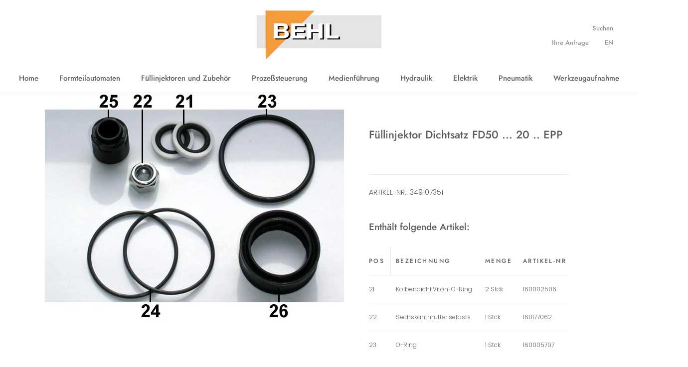

--- FILE ---
content_type: text/html; charset=utf-8
request_url: https://behl-gmbh.de/products/349107351-fuellinjektor-dichtsatz-fd50-20-epp
body_size: 19121
content:
<!doctype html>

<html class="no-js" lang="de">
  <head>
                    <!-- ============================= SEO Expert Pro ============================= -->
    <title>Füllinjektor Dichtsatz FD50 ... 20 .. EPP</title>
   
    
        <meta name="description" content="ARTIKEL-NR.: 349107351Enthält folgende Artikel: Pos Bezeichnung Menge Artikel-Nr 21 Kolbendicht.Viton-O-Ring 2 Stck 160002506 22 Sechskantmutter selbsts. 1 Stck 160177062 23 O-Ring 1 Stck 160005707 24 O-Ring 2 Stck 160003413 25 DILAG-Führung 1 Stck 160001403 26 Doppellippenring Kolben 1 Stck 160002203 99 Füllinjektor D" />
    
    <meta http-equiv="cache-control" content="max-age=0" />
    <meta http-equiv="cache-control" content="no-cache" />
    <meta http-equiv="expires" content="0" />
    <meta http-equiv="expires" content="Tue, 01 Jan 2000 1:00:00 GMT" />
    <meta http-equiv="pragma" content="no-cache" />
    <script type="application/ld+json">
    {
    "@context": "http://schema.org",
    "@type": "Organization",
    "name": "Behl GmbH",
    "url": "https://behl-gmbh.de"    }
    </script>
    <script type="application/ld+json">
    {
        "@context": "http://schema.org",
        "@type": "WebSite",
        "url": "https://behl-gmbh.de",
        "potentialAction": {
            "@type": "SearchAction",
            "target": "https://behl-gmbh.de/search?q={query}",
            "query-input": "required name=query"
            }
    }
    </script>
    
    
   
    

<script type="application/ld+json">
    {
        "@context": "http://schema.org/",
        "@type": "Product",
        "url": "https://behl-gmbh.de/products/349107351-fuellinjektor-dichtsatz-fd50-20-epp",
        "name": "Füllinjektor Dichtsatz FD50 ... 20 .. EPP",
        "image": "https://behl-gmbh.de/cdn/shop/products/349107351.jpg?v=1553788010",
        "description": "ARTIKEL-NR.: 349107351Enthält folgende Artikel:\n\nPos\nBezeichnung\nMenge\nArtikel-Nr\n\n\n21\nKolbendicht.Viton-O-Ring\n2 Stck\n160002506\n\n\n22\nSechskantmutter selbsts.\n1 Stck\n160177062\n\n\n23\nO-Ring\n1 Stck\n160005707\n\n\n24\nO-Ring\n2 Stck\n160003413\n\n\n25\nDILAG-Führung\n1 Stck\n160001403\n\n\n26\nDoppellippenring Kolben\n1 Stck\n160002203\n\n\n99\nFüllinjektor Datenblatt\n1 Stck\n349107302\n\n",
        "brand": {
            "name": "Behl GmbH"
        },
        "sku": "349107351",
        "weight": "0.0kg",
        "offers" : [
            {
                "@type" : "Offer" ,
                "priceCurrency" : "EUR" ,
                "price" : "000" ,
                "priceValidUntil": "2026-04-18",
                "availability" : "http://schema.org/InStock" ,
                "itemCondition": "http://schema.org/NewCondition",
                "sku": "349107351",
                "url" : "https://behl-gmbh.de/products/349107351-fuellinjektor-dichtsatz-fd50-20-epp?variant=14068587528267",
                "seller" : {
                    "@type" : "Organization",
                    "name" : "Behl GmbH"
                }
            }
        ]
    }
</script>

    <meta charset="utf-8"> 
    <meta http-equiv="X-UA-Compatible" content="IE=edge,chrome=1">
    <meta name="viewport" content="width=device-width, initial-scale=1.0, height=device-height, minimum-scale=1.0, user-scalable=0">
    <meta name="theme-color" content="">

    
<link rel="canonical" href="https://behl-gmbh.de/products/349107351-fuellinjektor-dichtsatz-fd50-20-epp"><meta property="og:type" content="product">
  <meta property="og:title" content="Füllinjektor Dichtsatz FD50 ... 20 .. EPP"><meta property="og:image" content="http://behl-gmbh.de/cdn/shop/products/349107351_grande.jpg?v=1553788010">
    <meta property="og:image:secure_url" content="https://behl-gmbh.de/cdn/shop/products/349107351_grande.jpg?v=1553788010"><meta property="product:price:amount" content="0,00">
  <meta property="product:price:currency" content="EUR"><meta property="og:description" content="ARTIKEL-NR.: 349107351Enthält folgende Artikel: Pos Bezeichnung Menge Artikel-Nr 21 Kolbendicht.Viton-O-Ring 2 Stck 160002506 22 Sechskantmutter selbsts. 1 Stck 160177062 23 O-Ring 1 Stck 160005707 24 O-Ring 2 Stck 160003413 25 DILAG-Führung 1 Stck 160001403 26 Doppellippenring Kolben 1 Stck 160002203 99 Füllinjektor D"><meta property="og:url" content="https://behl-gmbh.de/products/349107351-fuellinjektor-dichtsatz-fd50-20-epp">
<meta property="og:site_name" content="Behl GmbH"><meta name="twitter:card" content="summary"><meta name="twitter:title" content="Füllinjektor Dichtsatz FD50 ... 20 .. EPP">
  <meta name="twitter:description" content="ARTIKEL-NR.: 349107351Enthält folgende Artikel:

Pos
Bezeichnung
Menge
Artikel-Nr


21
Kolbendicht.Viton-O-Ring
2 Stck
160002506


22
Sechskantmutter selbsts.
1 Stck
160177062


23
O-Ring
1 Stck
160005707


24
O-Ring
2 Stck
160003413


25
DILAG-Führung
1 Stck
160001403


26
Doppellippenring Kolben
1 Stck
160002203


99
Füllinjektor Datenblatt
1 Stck
349107302

">
  <meta name="twitter:image" content="https://behl-gmbh.de/cdn/shop/products/349107351_600x600_crop_center.jpg?v=1553788010">

    <script>window.performance && window.performance.mark && window.performance.mark('shopify.content_for_header.start');</script><meta name="google-site-verification" content="gosdW-L1GdKk9M-bhpgRkNwkktVC9PLjScDs1-zEvRQ">
<meta name="google-site-verification" content="3N04RCv02DYdoCindCX6PVb1lZMc6HBtJbEoJ6nI_w0">
<meta id="shopify-digital-wallet" name="shopify-digital-wallet" content="/1815773259/digital_wallets/dialog">
<meta name="shopify-checkout-api-token" content="d07131f70c7c6ea1ef2afd953f05089f">
<meta id="in-context-paypal-metadata" data-shop-id="1815773259" data-venmo-supported="false" data-environment="production" data-locale="de_DE" data-paypal-v4="true" data-currency="EUR">
<link rel="alternate" type="application/json+oembed" href="https://behl-gmbh.de/products/349107351-fuellinjektor-dichtsatz-fd50-20-epp.oembed">
<script async="async" src="/checkouts/internal/preloads.js?locale=de-DE"></script>
<script id="shopify-features" type="application/json">{"accessToken":"d07131f70c7c6ea1ef2afd953f05089f","betas":["rich-media-storefront-analytics"],"domain":"behl-gmbh.de","predictiveSearch":true,"shopId":1815773259,"locale":"de"}</script>
<script>var Shopify = Shopify || {};
Shopify.shop = "behl-gmbh.myshopify.com";
Shopify.locale = "de";
Shopify.currency = {"active":"EUR","rate":"1.0"};
Shopify.country = "DE";
Shopify.theme = {"name":"Prestige","id":33418543179,"schema_name":"Prestige","schema_version":"3.3.7","theme_store_id":855,"role":"main"};
Shopify.theme.handle = "null";
Shopify.theme.style = {"id":null,"handle":null};
Shopify.cdnHost = "behl-gmbh.de/cdn";
Shopify.routes = Shopify.routes || {};
Shopify.routes.root = "/";</script>
<script type="module">!function(o){(o.Shopify=o.Shopify||{}).modules=!0}(window);</script>
<script>!function(o){function n(){var o=[];function n(){o.push(Array.prototype.slice.apply(arguments))}return n.q=o,n}var t=o.Shopify=o.Shopify||{};t.loadFeatures=n(),t.autoloadFeatures=n()}(window);</script>
<script id="shop-js-analytics" type="application/json">{"pageType":"product"}</script>
<script defer="defer" async type="module" src="//behl-gmbh.de/cdn/shopifycloud/shop-js/modules/v2/client.init-shop-cart-sync_HUjMWWU5.de.esm.js"></script>
<script defer="defer" async type="module" src="//behl-gmbh.de/cdn/shopifycloud/shop-js/modules/v2/chunk.common_QpfDqRK1.esm.js"></script>
<script type="module">
  await import("//behl-gmbh.de/cdn/shopifycloud/shop-js/modules/v2/client.init-shop-cart-sync_HUjMWWU5.de.esm.js");
await import("//behl-gmbh.de/cdn/shopifycloud/shop-js/modules/v2/chunk.common_QpfDqRK1.esm.js");

  window.Shopify.SignInWithShop?.initShopCartSync?.({"fedCMEnabled":true,"windoidEnabled":true});

</script>
<script>(function() {
  var isLoaded = false;
  function asyncLoad() {
    if (isLoaded) return;
    isLoaded = true;
    var urls = ["\/\/d1liekpayvooaz.cloudfront.net\/apps\/customizery\/customizery.js?shop=behl-gmbh.myshopify.com","https:\/\/cdn.shopify.com\/s\/files\/1\/0018\/1577\/3259\/t\/4\/assets\/globorequestforquote_init.js?shop=behl-gmbh.myshopify.com"];
    for (var i = 0; i < urls.length; i++) {
      var s = document.createElement('script');
      s.type = 'text/javascript';
      s.async = true;
      s.src = urls[i];
      var x = document.getElementsByTagName('script')[0];
      x.parentNode.insertBefore(s, x);
    }
  };
  if(window.attachEvent) {
    window.attachEvent('onload', asyncLoad);
  } else {
    window.addEventListener('load', asyncLoad, false);
  }
})();</script>
<script id="__st">var __st={"a":1815773259,"offset":3600,"reqid":"aabcc759-0382-404a-b1ad-2b693a1aa4de-1768772700","pageurl":"behl-gmbh.de\/products\/349107351-fuellinjektor-dichtsatz-fd50-20-epp","u":"62e42e23a9cc","p":"product","rtyp":"product","rid":1546776674379};</script>
<script>window.ShopifyPaypalV4VisibilityTracking = true;</script>
<script id="captcha-bootstrap">!function(){'use strict';const t='contact',e='account',n='new_comment',o=[[t,t],['blogs',n],['comments',n],[t,'customer']],c=[[e,'customer_login'],[e,'guest_login'],[e,'recover_customer_password'],[e,'create_customer']],r=t=>t.map((([t,e])=>`form[action*='/${t}']:not([data-nocaptcha='true']) input[name='form_type'][value='${e}']`)).join(','),a=t=>()=>t?[...document.querySelectorAll(t)].map((t=>t.form)):[];function s(){const t=[...o],e=r(t);return a(e)}const i='password',u='form_key',d=['recaptcha-v3-token','g-recaptcha-response','h-captcha-response',i],f=()=>{try{return window.sessionStorage}catch{return}},m='__shopify_v',_=t=>t.elements[u];function p(t,e,n=!1){try{const o=window.sessionStorage,c=JSON.parse(o.getItem(e)),{data:r}=function(t){const{data:e,action:n}=t;return t[m]||n?{data:e,action:n}:{data:t,action:n}}(c);for(const[e,n]of Object.entries(r))t.elements[e]&&(t.elements[e].value=n);n&&o.removeItem(e)}catch(o){console.error('form repopulation failed',{error:o})}}const l='form_type',E='cptcha';function T(t){t.dataset[E]=!0}const w=window,h=w.document,L='Shopify',v='ce_forms',y='captcha';let A=!1;((t,e)=>{const n=(g='f06e6c50-85a8-45c8-87d0-21a2b65856fe',I='https://cdn.shopify.com/shopifycloud/storefront-forms-hcaptcha/ce_storefront_forms_captcha_hcaptcha.v1.5.2.iife.js',D={infoText:'Durch hCaptcha geschützt',privacyText:'Datenschutz',termsText:'Allgemeine Geschäftsbedingungen'},(t,e,n)=>{const o=w[L][v],c=o.bindForm;if(c)return c(t,g,e,D).then(n);var r;o.q.push([[t,g,e,D],n]),r=I,A||(h.body.append(Object.assign(h.createElement('script'),{id:'captcha-provider',async:!0,src:r})),A=!0)});var g,I,D;w[L]=w[L]||{},w[L][v]=w[L][v]||{},w[L][v].q=[],w[L][y]=w[L][y]||{},w[L][y].protect=function(t,e){n(t,void 0,e),T(t)},Object.freeze(w[L][y]),function(t,e,n,w,h,L){const[v,y,A,g]=function(t,e,n){const i=e?o:[],u=t?c:[],d=[...i,...u],f=r(d),m=r(i),_=r(d.filter((([t,e])=>n.includes(e))));return[a(f),a(m),a(_),s()]}(w,h,L),I=t=>{const e=t.target;return e instanceof HTMLFormElement?e:e&&e.form},D=t=>v().includes(t);t.addEventListener('submit',(t=>{const e=I(t);if(!e)return;const n=D(e)&&!e.dataset.hcaptchaBound&&!e.dataset.recaptchaBound,o=_(e),c=g().includes(e)&&(!o||!o.value);(n||c)&&t.preventDefault(),c&&!n&&(function(t){try{if(!f())return;!function(t){const e=f();if(!e)return;const n=_(t);if(!n)return;const o=n.value;o&&e.removeItem(o)}(t);const e=Array.from(Array(32),(()=>Math.random().toString(36)[2])).join('');!function(t,e){_(t)||t.append(Object.assign(document.createElement('input'),{type:'hidden',name:u})),t.elements[u].value=e}(t,e),function(t,e){const n=f();if(!n)return;const o=[...t.querySelectorAll(`input[type='${i}']`)].map((({name:t})=>t)),c=[...d,...o],r={};for(const[a,s]of new FormData(t).entries())c.includes(a)||(r[a]=s);n.setItem(e,JSON.stringify({[m]:1,action:t.action,data:r}))}(t,e)}catch(e){console.error('failed to persist form',e)}}(e),e.submit())}));const S=(t,e)=>{t&&!t.dataset[E]&&(n(t,e.some((e=>e===t))),T(t))};for(const o of['focusin','change'])t.addEventListener(o,(t=>{const e=I(t);D(e)&&S(e,y())}));const B=e.get('form_key'),M=e.get(l),P=B&&M;t.addEventListener('DOMContentLoaded',(()=>{const t=y();if(P)for(const e of t)e.elements[l].value===M&&p(e,B);[...new Set([...A(),...v().filter((t=>'true'===t.dataset.shopifyCaptcha))])].forEach((e=>S(e,t)))}))}(h,new URLSearchParams(w.location.search),n,t,e,['guest_login'])})(!0,!0)}();</script>
<script integrity="sha256-4kQ18oKyAcykRKYeNunJcIwy7WH5gtpwJnB7kiuLZ1E=" data-source-attribution="shopify.loadfeatures" defer="defer" src="//behl-gmbh.de/cdn/shopifycloud/storefront/assets/storefront/load_feature-a0a9edcb.js" crossorigin="anonymous"></script>
<script data-source-attribution="shopify.dynamic_checkout.dynamic.init">var Shopify=Shopify||{};Shopify.PaymentButton=Shopify.PaymentButton||{isStorefrontPortableWallets:!0,init:function(){window.Shopify.PaymentButton.init=function(){};var t=document.createElement("script");t.src="https://behl-gmbh.de/cdn/shopifycloud/portable-wallets/latest/portable-wallets.de.js",t.type="module",document.head.appendChild(t)}};
</script>
<script data-source-attribution="shopify.dynamic_checkout.buyer_consent">
  function portableWalletsHideBuyerConsent(e){var t=document.getElementById("shopify-buyer-consent"),n=document.getElementById("shopify-subscription-policy-button");t&&n&&(t.classList.add("hidden"),t.setAttribute("aria-hidden","true"),n.removeEventListener("click",e))}function portableWalletsShowBuyerConsent(e){var t=document.getElementById("shopify-buyer-consent"),n=document.getElementById("shopify-subscription-policy-button");t&&n&&(t.classList.remove("hidden"),t.removeAttribute("aria-hidden"),n.addEventListener("click",e))}window.Shopify?.PaymentButton&&(window.Shopify.PaymentButton.hideBuyerConsent=portableWalletsHideBuyerConsent,window.Shopify.PaymentButton.showBuyerConsent=portableWalletsShowBuyerConsent);
</script>
<script data-source-attribution="shopify.dynamic_checkout.cart.bootstrap">document.addEventListener("DOMContentLoaded",(function(){function t(){return document.querySelector("shopify-accelerated-checkout-cart, shopify-accelerated-checkout")}if(t())Shopify.PaymentButton.init();else{new MutationObserver((function(e,n){t()&&(Shopify.PaymentButton.init(),n.disconnect())})).observe(document.body,{childList:!0,subtree:!0})}}));
</script>
<link id="shopify-accelerated-checkout-styles" rel="stylesheet" media="screen" href="https://behl-gmbh.de/cdn/shopifycloud/portable-wallets/latest/accelerated-checkout-backwards-compat.css" crossorigin="anonymous">
<style id="shopify-accelerated-checkout-cart">
        #shopify-buyer-consent {
  margin-top: 1em;
  display: inline-block;
  width: 100%;
}

#shopify-buyer-consent.hidden {
  display: none;
}

#shopify-subscription-policy-button {
  background: none;
  border: none;
  padding: 0;
  text-decoration: underline;
  font-size: inherit;
  cursor: pointer;
}

#shopify-subscription-policy-button::before {
  box-shadow: none;
}

      </style>

<script>window.performance && window.performance.mark && window.performance.mark('shopify.content_for_header.end');</script>

    <link rel="stylesheet" href="//behl-gmbh.de/cdn/shop/t/4/assets/theme.scss.css?v=51863266643472025681759252140">

    <script>
      // This allows to expose several variables to the global scope, to be used in scripts
      window.theme = {
        template: "product",
        shopCurrency: "EUR",
        moneyFormat: "\u003cspan style=display:none;\u003e€{{amount_with_comma_separator}}\u003c\/span\u003e",
        moneyWithCurrencyFormat: "\u003cspan style=display:none;\u003e€{{amount_with_comma_separator}} EUR\u003c\/span\u003e",
        currencyConversionEnabled: false,
        currencyConversionMoneyFormat: "money_format",
        currencyConversionRoundAmounts: true,
        productImageSize: "short",
        searchMode: "product,article,page",
        showPageTransition: true,
        showElementStaggering: true,
        showImageZooming: true,
        enableExperimentalResizeObserver: false
      };

      window.languages = {
        cartAddNote: "Bemerkung zur Bestellung hinzufügen",
        cartEditNote: "Bemerkung zur Bestellung bearbeiten",
        productImageLoadingError: "Bild konnte nicht geladen werden",
        productFormAddToCart: "zum Einkaufswagen ",
        productFormUnavailable: "nicht verfügbar",
        productFormSoldOut: "ausverkauft",
        shippingEstimatorOneResult: "1 option available: ",
        shippingEstimatorMoreResults: "{{count}} options available: ",
        shippingEstimatorNoResults: "No shipping could be found "
      };

      window.lazySizesConfig = {
        loadHidden: false,
        hFac: 0.5,
        expFactor: 2,
        ricTimeout: 150,
        lazyClass: 'Image--lazyLoad',
        loadingClass: 'Image--lazyLoading',
        loadedClass: 'Image--lazyLoaded'
      };

      document.documentElement.className = document.documentElement.className.replace('no-js', 'js');
      document.documentElement.style.setProperty('--window-height', window.innerHeight + 'px');

      // We do a quick detection of some features (we could use Modernizr but for so little...)
      (function() {
        document.documentElement.className += ((window.CSS && window.CSS.supports('(position: sticky) or (position: -webkit-sticky)')) ? ' supports-sticky' : ' no-supports-sticky');
        document.documentElement.className += (window.matchMedia('(-moz-touch-enabled: 1), (hover: none)')).matches ? ' no-supports-hover' : ' supports-hover';
      }());

      // This code is done to force reload the page when the back button is hit (which allows to fix stale data on cart, for instance)
      if (performance.navigation.type === 2) {
        location.reload(true);
      }
    </script>

    <script src="//behl-gmbh.de/cdn/shop/t/4/assets/lazysizes.min.js?v=174358363404432586981551178352" async></script>

    
<script src="https://polyfill-fastly.net/v3/polyfill.min.js?unknown=polyfill&features=fetch,Element.prototype.closest,Element.prototype.remove,Element.prototype.classList,Array.prototype.includes,Array.prototype.fill,Object.assign,CustomEvent,IntersectionObserver,IntersectionObserverEntry" defer></script>
    <script src="https://cdnjs.cloudflare.com/ajax/libs/jquery/3.3.1/jquery.min.js"></script>
    
    <script src="//behl-gmbh.de/cdn/shop/t/4/assets/libs.min.js?v=88466822118989791001551178352" defer></script>
    <script src="//behl-gmbh.de/cdn/shop/t/4/assets/theme.min.js?v=96731946595872669831551178353" defer></script>
    <script src="//behl-gmbh.de/cdn/shop/t/4/assets/custom.js?v=8814717088703906631551178352" defer></script>

    
  <script type="application/ld+json">
  {
    "@context": "http://schema.org",
    "@type": "Product",
    "offers": {
      "@type": "Offer",
      "availability":"https://schema.org/InStock",
      "price": "0,00",
      "priceCurrency": "EUR",
      "url": "https://behl-gmbh.de/products/349107351-fuellinjektor-dichtsatz-fd50-20-epp"
    },
    "brand": "Behl GmbH",
    "name": "Füllinjektor Dichtsatz FD50 ... 20 .. EPP",
    "description": "ARTIKEL-NR.: 349107351Enthält folgende Artikel:\n\nPos\nBezeichnung\nMenge\nArtikel-Nr\n\n\n21\nKolbendicht.Viton-O-Ring\n2 Stck\n160002506\n\n\n22\nSechskantmutter selbsts.\n1 Stck\n160177062\n\n\n23\nO-Ring\n1 Stck\n160005707\n\n\n24\nO-Ring\n2 Stck\n160003413\n\n\n25\nDILAG-Führung\n1 Stck\n160001403\n\n\n26\nDoppellippenring Kolben\n1 Stck\n160002203\n\n\n99\nFüllinjektor Datenblatt\n1 Stck\n349107302\n\n",
    "category": "",
    "url": "https://behl-gmbh.de/products/349107351-fuellinjektor-dichtsatz-fd50-20-epp",
    "image": {
      "@type": "ImageObject",
      "url": "https://behl-gmbh.de/cdn/shop/products/349107351_1024x1024.jpg?v=1553788010",
      "image": "https://behl-gmbh.de/cdn/shop/products/349107351_1024x1024.jpg?v=1553788010",
      "name": "Füllinjektor Dichtsatz FD50 ... 20 .. EPP",
      "width": 1024,
      "height": 1024
    }
  }
  </script>

    
    <!-- Infinite Options by ShopPad -->
    <!-- Prevents submitting product form when hitting enter key on text fields -->
    <script>
      // Create "window.Shoppad.apps.infiniteoptions" object if it doesn't already exist
      "Shoppad.apps.infiniteoptions".split(".").reduce(function(o, x) { if (!o[x]) {o[x] ={};} return o[x] }, window);

      // Define beforeReady callback
      window.Shoppad.apps.infiniteoptions.beforeReady = function(subscribe) {
        subscribe('appLoad', function(event) {
          console.log('appLoad', event);
          $("#infiniteoptions-container").keydown(function(event){
            if(event.keyCode == 13  && !$(document.activeElement).is('textarea')) {
              event.preventDefault();
              return false;
            }
          });
        });
      };
    </script>
    
    <!-- Infinite Options Faster Loading Script by ShopPad -->
    <script src="//d1liekpayvooaz.cloudfront.net/apps/customizery/customizery.js?shop=behl-gmbh.myshopify.com"></script>
    <!-- End of Infinite Options by ShopPad -->
  	
<link href="https://monorail-edge.shopifysvc.com" rel="dns-prefetch">
<script>(function(){if ("sendBeacon" in navigator && "performance" in window) {try {var session_token_from_headers = performance.getEntriesByType('navigation')[0].serverTiming.find(x => x.name == '_s').description;} catch {var session_token_from_headers = undefined;}var session_cookie_matches = document.cookie.match(/_shopify_s=([^;]*)/);var session_token_from_cookie = session_cookie_matches && session_cookie_matches.length === 2 ? session_cookie_matches[1] : "";var session_token = session_token_from_headers || session_token_from_cookie || "";function handle_abandonment_event(e) {var entries = performance.getEntries().filter(function(entry) {return /monorail-edge.shopifysvc.com/.test(entry.name);});if (!window.abandonment_tracked && entries.length === 0) {window.abandonment_tracked = true;var currentMs = Date.now();var navigation_start = performance.timing.navigationStart;var payload = {shop_id: 1815773259,url: window.location.href,navigation_start,duration: currentMs - navigation_start,session_token,page_type: "product"};window.navigator.sendBeacon("https://monorail-edge.shopifysvc.com/v1/produce", JSON.stringify({schema_id: "online_store_buyer_site_abandonment/1.1",payload: payload,metadata: {event_created_at_ms: currentMs,event_sent_at_ms: currentMs}}));}}window.addEventListener('pagehide', handle_abandonment_event);}}());</script>
<script id="web-pixels-manager-setup">(function e(e,d,r,n,o){if(void 0===o&&(o={}),!Boolean(null===(a=null===(i=window.Shopify)||void 0===i?void 0:i.analytics)||void 0===a?void 0:a.replayQueue)){var i,a;window.Shopify=window.Shopify||{};var t=window.Shopify;t.analytics=t.analytics||{};var s=t.analytics;s.replayQueue=[],s.publish=function(e,d,r){return s.replayQueue.push([e,d,r]),!0};try{self.performance.mark("wpm:start")}catch(e){}var l=function(){var e={modern:/Edge?\/(1{2}[4-9]|1[2-9]\d|[2-9]\d{2}|\d{4,})\.\d+(\.\d+|)|Firefox\/(1{2}[4-9]|1[2-9]\d|[2-9]\d{2}|\d{4,})\.\d+(\.\d+|)|Chrom(ium|e)\/(9{2}|\d{3,})\.\d+(\.\d+|)|(Maci|X1{2}).+ Version\/(15\.\d+|(1[6-9]|[2-9]\d|\d{3,})\.\d+)([,.]\d+|)( \(\w+\)|)( Mobile\/\w+|) Safari\/|Chrome.+OPR\/(9{2}|\d{3,})\.\d+\.\d+|(CPU[ +]OS|iPhone[ +]OS|CPU[ +]iPhone|CPU IPhone OS|CPU iPad OS)[ +]+(15[._]\d+|(1[6-9]|[2-9]\d|\d{3,})[._]\d+)([._]\d+|)|Android:?[ /-](13[3-9]|1[4-9]\d|[2-9]\d{2}|\d{4,})(\.\d+|)(\.\d+|)|Android.+Firefox\/(13[5-9]|1[4-9]\d|[2-9]\d{2}|\d{4,})\.\d+(\.\d+|)|Android.+Chrom(ium|e)\/(13[3-9]|1[4-9]\d|[2-9]\d{2}|\d{4,})\.\d+(\.\d+|)|SamsungBrowser\/([2-9]\d|\d{3,})\.\d+/,legacy:/Edge?\/(1[6-9]|[2-9]\d|\d{3,})\.\d+(\.\d+|)|Firefox\/(5[4-9]|[6-9]\d|\d{3,})\.\d+(\.\d+|)|Chrom(ium|e)\/(5[1-9]|[6-9]\d|\d{3,})\.\d+(\.\d+|)([\d.]+$|.*Safari\/(?![\d.]+ Edge\/[\d.]+$))|(Maci|X1{2}).+ Version\/(10\.\d+|(1[1-9]|[2-9]\d|\d{3,})\.\d+)([,.]\d+|)( \(\w+\)|)( Mobile\/\w+|) Safari\/|Chrome.+OPR\/(3[89]|[4-9]\d|\d{3,})\.\d+\.\d+|(CPU[ +]OS|iPhone[ +]OS|CPU[ +]iPhone|CPU IPhone OS|CPU iPad OS)[ +]+(10[._]\d+|(1[1-9]|[2-9]\d|\d{3,})[._]\d+)([._]\d+|)|Android:?[ /-](13[3-9]|1[4-9]\d|[2-9]\d{2}|\d{4,})(\.\d+|)(\.\d+|)|Mobile Safari.+OPR\/([89]\d|\d{3,})\.\d+\.\d+|Android.+Firefox\/(13[5-9]|1[4-9]\d|[2-9]\d{2}|\d{4,})\.\d+(\.\d+|)|Android.+Chrom(ium|e)\/(13[3-9]|1[4-9]\d|[2-9]\d{2}|\d{4,})\.\d+(\.\d+|)|Android.+(UC? ?Browser|UCWEB|U3)[ /]?(15\.([5-9]|\d{2,})|(1[6-9]|[2-9]\d|\d{3,})\.\d+)\.\d+|SamsungBrowser\/(5\.\d+|([6-9]|\d{2,})\.\d+)|Android.+MQ{2}Browser\/(14(\.(9|\d{2,})|)|(1[5-9]|[2-9]\d|\d{3,})(\.\d+|))(\.\d+|)|K[Aa][Ii]OS\/(3\.\d+|([4-9]|\d{2,})\.\d+)(\.\d+|)/},d=e.modern,r=e.legacy,n=navigator.userAgent;return n.match(d)?"modern":n.match(r)?"legacy":"unknown"}(),u="modern"===l?"modern":"legacy",c=(null!=n?n:{modern:"",legacy:""})[u],f=function(e){return[e.baseUrl,"/wpm","/b",e.hashVersion,"modern"===e.buildTarget?"m":"l",".js"].join("")}({baseUrl:d,hashVersion:r,buildTarget:u}),m=function(e){var d=e.version,r=e.bundleTarget,n=e.surface,o=e.pageUrl,i=e.monorailEndpoint;return{emit:function(e){var a=e.status,t=e.errorMsg,s=(new Date).getTime(),l=JSON.stringify({metadata:{event_sent_at_ms:s},events:[{schema_id:"web_pixels_manager_load/3.1",payload:{version:d,bundle_target:r,page_url:o,status:a,surface:n,error_msg:t},metadata:{event_created_at_ms:s}}]});if(!i)return console&&console.warn&&console.warn("[Web Pixels Manager] No Monorail endpoint provided, skipping logging."),!1;try{return self.navigator.sendBeacon.bind(self.navigator)(i,l)}catch(e){}var u=new XMLHttpRequest;try{return u.open("POST",i,!0),u.setRequestHeader("Content-Type","text/plain"),u.send(l),!0}catch(e){return console&&console.warn&&console.warn("[Web Pixels Manager] Got an unhandled error while logging to Monorail."),!1}}}}({version:r,bundleTarget:l,surface:e.surface,pageUrl:self.location.href,monorailEndpoint:e.monorailEndpoint});try{o.browserTarget=l,function(e){var d=e.src,r=e.async,n=void 0===r||r,o=e.onload,i=e.onerror,a=e.sri,t=e.scriptDataAttributes,s=void 0===t?{}:t,l=document.createElement("script"),u=document.querySelector("head"),c=document.querySelector("body");if(l.async=n,l.src=d,a&&(l.integrity=a,l.crossOrigin="anonymous"),s)for(var f in s)if(Object.prototype.hasOwnProperty.call(s,f))try{l.dataset[f]=s[f]}catch(e){}if(o&&l.addEventListener("load",o),i&&l.addEventListener("error",i),u)u.appendChild(l);else{if(!c)throw new Error("Did not find a head or body element to append the script");c.appendChild(l)}}({src:f,async:!0,onload:function(){if(!function(){var e,d;return Boolean(null===(d=null===(e=window.Shopify)||void 0===e?void 0:e.analytics)||void 0===d?void 0:d.initialized)}()){var d=window.webPixelsManager.init(e)||void 0;if(d){var r=window.Shopify.analytics;r.replayQueue.forEach((function(e){var r=e[0],n=e[1],o=e[2];d.publishCustomEvent(r,n,o)})),r.replayQueue=[],r.publish=d.publishCustomEvent,r.visitor=d.visitor,r.initialized=!0}}},onerror:function(){return m.emit({status:"failed",errorMsg:"".concat(f," has failed to load")})},sri:function(e){var d=/^sha384-[A-Za-z0-9+/=]+$/;return"string"==typeof e&&d.test(e)}(c)?c:"",scriptDataAttributes:o}),m.emit({status:"loading"})}catch(e){m.emit({status:"failed",errorMsg:(null==e?void 0:e.message)||"Unknown error"})}}})({shopId: 1815773259,storefrontBaseUrl: "https://behl-gmbh.de",extensionsBaseUrl: "https://extensions.shopifycdn.com/cdn/shopifycloud/web-pixels-manager",monorailEndpoint: "https://monorail-edge.shopifysvc.com/unstable/produce_batch",surface: "storefront-renderer",enabledBetaFlags: ["2dca8a86"],webPixelsConfigList: [{"id":"1115848968","configuration":"{\"config\":\"{\\\"pixel_id\\\":\\\"GT-P82HN2F\\\",\\\"target_country\\\":\\\"DE\\\",\\\"gtag_events\\\":[{\\\"type\\\":\\\"purchase\\\",\\\"action_label\\\":\\\"MC-TF4ST2QV0C\\\"},{\\\"type\\\":\\\"page_view\\\",\\\"action_label\\\":\\\"MC-TF4ST2QV0C\\\"},{\\\"type\\\":\\\"view_item\\\",\\\"action_label\\\":\\\"MC-TF4ST2QV0C\\\"}],\\\"enable_monitoring_mode\\\":false}\"}","eventPayloadVersion":"v1","runtimeContext":"OPEN","scriptVersion":"b2a88bafab3e21179ed38636efcd8a93","type":"APP","apiClientId":1780363,"privacyPurposes":[],"dataSharingAdjustments":{"protectedCustomerApprovalScopes":["read_customer_address","read_customer_email","read_customer_name","read_customer_personal_data","read_customer_phone"]}},{"id":"200114440","eventPayloadVersion":"v1","runtimeContext":"LAX","scriptVersion":"1","type":"CUSTOM","privacyPurposes":["ANALYTICS"],"name":"Google Analytics tag (migrated)"},{"id":"shopify-app-pixel","configuration":"{}","eventPayloadVersion":"v1","runtimeContext":"STRICT","scriptVersion":"0450","apiClientId":"shopify-pixel","type":"APP","privacyPurposes":["ANALYTICS","MARKETING"]},{"id":"shopify-custom-pixel","eventPayloadVersion":"v1","runtimeContext":"LAX","scriptVersion":"0450","apiClientId":"shopify-pixel","type":"CUSTOM","privacyPurposes":["ANALYTICS","MARKETING"]}],isMerchantRequest: false,initData: {"shop":{"name":"Behl GmbH","paymentSettings":{"currencyCode":"EUR"},"myshopifyDomain":"behl-gmbh.myshopify.com","countryCode":"DE","storefrontUrl":"https:\/\/behl-gmbh.de"},"customer":null,"cart":null,"checkout":null,"productVariants":[{"price":{"amount":0.0,"currencyCode":"EUR"},"product":{"title":"Füllinjektor Dichtsatz FD50 ... 20 .. EPP","vendor":"Behl GmbH","id":"1546776674379","untranslatedTitle":"Füllinjektor Dichtsatz FD50 ... 20 .. EPP","url":"\/products\/349107351-fuellinjektor-dichtsatz-fd50-20-epp","type":""},"id":"14068587528267","image":{"src":"\/\/behl-gmbh.de\/cdn\/shop\/products\/349107351.jpg?v=1553788010"},"sku":"349107351","title":"Default Title","untranslatedTitle":"Default Title"}],"purchasingCompany":null},},"https://behl-gmbh.de/cdn","fcfee988w5aeb613cpc8e4bc33m6693e112",{"modern":"","legacy":""},{"shopId":"1815773259","storefrontBaseUrl":"https:\/\/behl-gmbh.de","extensionBaseUrl":"https:\/\/extensions.shopifycdn.com\/cdn\/shopifycloud\/web-pixels-manager","surface":"storefront-renderer","enabledBetaFlags":"[\"2dca8a86\"]","isMerchantRequest":"false","hashVersion":"fcfee988w5aeb613cpc8e4bc33m6693e112","publish":"custom","events":"[[\"page_viewed\",{}],[\"product_viewed\",{\"productVariant\":{\"price\":{\"amount\":0.0,\"currencyCode\":\"EUR\"},\"product\":{\"title\":\"Füllinjektor Dichtsatz FD50 ... 20 .. EPP\",\"vendor\":\"Behl GmbH\",\"id\":\"1546776674379\",\"untranslatedTitle\":\"Füllinjektor Dichtsatz FD50 ... 20 .. EPP\",\"url\":\"\/products\/349107351-fuellinjektor-dichtsatz-fd50-20-epp\",\"type\":\"\"},\"id\":\"14068587528267\",\"image\":{\"src\":\"\/\/behl-gmbh.de\/cdn\/shop\/products\/349107351.jpg?v=1553788010\"},\"sku\":\"349107351\",\"title\":\"Default Title\",\"untranslatedTitle\":\"Default Title\"}}]]"});</script><script>
  window.ShopifyAnalytics = window.ShopifyAnalytics || {};
  window.ShopifyAnalytics.meta = window.ShopifyAnalytics.meta || {};
  window.ShopifyAnalytics.meta.currency = 'EUR';
  var meta = {"product":{"id":1546776674379,"gid":"gid:\/\/shopify\/Product\/1546776674379","vendor":"Behl GmbH","type":"","handle":"349107351-fuellinjektor-dichtsatz-fd50-20-epp","variants":[{"id":14068587528267,"price":0,"name":"Füllinjektor Dichtsatz FD50 ... 20 .. EPP","public_title":null,"sku":"349107351"}],"remote":false},"page":{"pageType":"product","resourceType":"product","resourceId":1546776674379,"requestId":"aabcc759-0382-404a-b1ad-2b693a1aa4de-1768772700"}};
  for (var attr in meta) {
    window.ShopifyAnalytics.meta[attr] = meta[attr];
  }
</script>
<script class="analytics">
  (function () {
    var customDocumentWrite = function(content) {
      var jquery = null;

      if (window.jQuery) {
        jquery = window.jQuery;
      } else if (window.Checkout && window.Checkout.$) {
        jquery = window.Checkout.$;
      }

      if (jquery) {
        jquery('body').append(content);
      }
    };

    var hasLoggedConversion = function(token) {
      if (token) {
        return document.cookie.indexOf('loggedConversion=' + token) !== -1;
      }
      return false;
    }

    var setCookieIfConversion = function(token) {
      if (token) {
        var twoMonthsFromNow = new Date(Date.now());
        twoMonthsFromNow.setMonth(twoMonthsFromNow.getMonth() + 2);

        document.cookie = 'loggedConversion=' + token + '; expires=' + twoMonthsFromNow;
      }
    }

    var trekkie = window.ShopifyAnalytics.lib = window.trekkie = window.trekkie || [];
    if (trekkie.integrations) {
      return;
    }
    trekkie.methods = [
      'identify',
      'page',
      'ready',
      'track',
      'trackForm',
      'trackLink'
    ];
    trekkie.factory = function(method) {
      return function() {
        var args = Array.prototype.slice.call(arguments);
        args.unshift(method);
        trekkie.push(args);
        return trekkie;
      };
    };
    for (var i = 0; i < trekkie.methods.length; i++) {
      var key = trekkie.methods[i];
      trekkie[key] = trekkie.factory(key);
    }
    trekkie.load = function(config) {
      trekkie.config = config || {};
      trekkie.config.initialDocumentCookie = document.cookie;
      var first = document.getElementsByTagName('script')[0];
      var script = document.createElement('script');
      script.type = 'text/javascript';
      script.onerror = function(e) {
        var scriptFallback = document.createElement('script');
        scriptFallback.type = 'text/javascript';
        scriptFallback.onerror = function(error) {
                var Monorail = {
      produce: function produce(monorailDomain, schemaId, payload) {
        var currentMs = new Date().getTime();
        var event = {
          schema_id: schemaId,
          payload: payload,
          metadata: {
            event_created_at_ms: currentMs,
            event_sent_at_ms: currentMs
          }
        };
        return Monorail.sendRequest("https://" + monorailDomain + "/v1/produce", JSON.stringify(event));
      },
      sendRequest: function sendRequest(endpointUrl, payload) {
        // Try the sendBeacon API
        if (window && window.navigator && typeof window.navigator.sendBeacon === 'function' && typeof window.Blob === 'function' && !Monorail.isIos12()) {
          var blobData = new window.Blob([payload], {
            type: 'text/plain'
          });

          if (window.navigator.sendBeacon(endpointUrl, blobData)) {
            return true;
          } // sendBeacon was not successful

        } // XHR beacon

        var xhr = new XMLHttpRequest();

        try {
          xhr.open('POST', endpointUrl);
          xhr.setRequestHeader('Content-Type', 'text/plain');
          xhr.send(payload);
        } catch (e) {
          console.log(e);
        }

        return false;
      },
      isIos12: function isIos12() {
        return window.navigator.userAgent.lastIndexOf('iPhone; CPU iPhone OS 12_') !== -1 || window.navigator.userAgent.lastIndexOf('iPad; CPU OS 12_') !== -1;
      }
    };
    Monorail.produce('monorail-edge.shopifysvc.com',
      'trekkie_storefront_load_errors/1.1',
      {shop_id: 1815773259,
      theme_id: 33418543179,
      app_name: "storefront",
      context_url: window.location.href,
      source_url: "//behl-gmbh.de/cdn/s/trekkie.storefront.cd680fe47e6c39ca5d5df5f0a32d569bc48c0f27.min.js"});

        };
        scriptFallback.async = true;
        scriptFallback.src = '//behl-gmbh.de/cdn/s/trekkie.storefront.cd680fe47e6c39ca5d5df5f0a32d569bc48c0f27.min.js';
        first.parentNode.insertBefore(scriptFallback, first);
      };
      script.async = true;
      script.src = '//behl-gmbh.de/cdn/s/trekkie.storefront.cd680fe47e6c39ca5d5df5f0a32d569bc48c0f27.min.js';
      first.parentNode.insertBefore(script, first);
    };
    trekkie.load(
      {"Trekkie":{"appName":"storefront","development":false,"defaultAttributes":{"shopId":1815773259,"isMerchantRequest":null,"themeId":33418543179,"themeCityHash":"4756110506051158204","contentLanguage":"de","currency":"EUR","eventMetadataId":"5593cbc3-ab6e-4723-8cda-3d2a16b012c6"},"isServerSideCookieWritingEnabled":true,"monorailRegion":"shop_domain","enabledBetaFlags":["65f19447"]},"Session Attribution":{},"S2S":{"facebookCapiEnabled":false,"source":"trekkie-storefront-renderer","apiClientId":580111}}
    );

    var loaded = false;
    trekkie.ready(function() {
      if (loaded) return;
      loaded = true;

      window.ShopifyAnalytics.lib = window.trekkie;

      var originalDocumentWrite = document.write;
      document.write = customDocumentWrite;
      try { window.ShopifyAnalytics.merchantGoogleAnalytics.call(this); } catch(error) {};
      document.write = originalDocumentWrite;

      window.ShopifyAnalytics.lib.page(null,{"pageType":"product","resourceType":"product","resourceId":1546776674379,"requestId":"aabcc759-0382-404a-b1ad-2b693a1aa4de-1768772700","shopifyEmitted":true});

      var match = window.location.pathname.match(/checkouts\/(.+)\/(thank_you|post_purchase)/)
      var token = match? match[1]: undefined;
      if (!hasLoggedConversion(token)) {
        setCookieIfConversion(token);
        window.ShopifyAnalytics.lib.track("Viewed Product",{"currency":"EUR","variantId":14068587528267,"productId":1546776674379,"productGid":"gid:\/\/shopify\/Product\/1546776674379","name":"Füllinjektor Dichtsatz FD50 ... 20 .. EPP","price":"0.00","sku":"349107351","brand":"Behl GmbH","variant":null,"category":"","nonInteraction":true,"remote":false},undefined,undefined,{"shopifyEmitted":true});
      window.ShopifyAnalytics.lib.track("monorail:\/\/trekkie_storefront_viewed_product\/1.1",{"currency":"EUR","variantId":14068587528267,"productId":1546776674379,"productGid":"gid:\/\/shopify\/Product\/1546776674379","name":"Füllinjektor Dichtsatz FD50 ... 20 .. EPP","price":"0.00","sku":"349107351","brand":"Behl GmbH","variant":null,"category":"","nonInteraction":true,"remote":false,"referer":"https:\/\/behl-gmbh.de\/products\/349107351-fuellinjektor-dichtsatz-fd50-20-epp"});
      }
    });


        var eventsListenerScript = document.createElement('script');
        eventsListenerScript.async = true;
        eventsListenerScript.src = "//behl-gmbh.de/cdn/shopifycloud/storefront/assets/shop_events_listener-3da45d37.js";
        document.getElementsByTagName('head')[0].appendChild(eventsListenerScript);

})();</script>
  <script>
  if (!window.ga || (window.ga && typeof window.ga !== 'function')) {
    window.ga = function ga() {
      (window.ga.q = window.ga.q || []).push(arguments);
      if (window.Shopify && window.Shopify.analytics && typeof window.Shopify.analytics.publish === 'function') {
        window.Shopify.analytics.publish("ga_stub_called", {}, {sendTo: "google_osp_migration"});
      }
      console.error("Shopify's Google Analytics stub called with:", Array.from(arguments), "\nSee https://help.shopify.com/manual/promoting-marketing/pixels/pixel-migration#google for more information.");
    };
    if (window.Shopify && window.Shopify.analytics && typeof window.Shopify.analytics.publish === 'function') {
      window.Shopify.analytics.publish("ga_stub_initialized", {}, {sendTo: "google_osp_migration"});
    }
  }
</script>
<script
  defer
  src="https://behl-gmbh.de/cdn/shopifycloud/perf-kit/shopify-perf-kit-3.0.4.min.js"
  data-application="storefront-renderer"
  data-shop-id="1815773259"
  data-render-region="gcp-us-east1"
  data-page-type="product"
  data-theme-instance-id="33418543179"
  data-theme-name="Prestige"
  data-theme-version="3.3.7"
  data-monorail-region="shop_domain"
  data-resource-timing-sampling-rate="10"
  data-shs="true"
  data-shs-beacon="true"
  data-shs-export-with-fetch="true"
  data-shs-logs-sample-rate="1"
  data-shs-beacon-endpoint="https://behl-gmbh.de/api/collect"
></script>
</head>

  <body class="prestige--v3  template-product">
    <a class="PageSkipLink u-visually-hidden" href="#main">Skip to content </a>
    <span class="LoadingBar"></span>
    <div class="PageOverlay"></div>
    <div class="PageTransition"></div>

    <div id="shopify-section-popup" class="shopify-section"></div>
    <div id="shopify-section-sidebar-menu" class="shopify-section"><section id="sidebar-menu" class="SidebarMenu Drawer Drawer--small Drawer--fromLeft" aria-hidden="true" data-section-id="sidebar-menu" data-section-type="sidebar-menu">
    <header class="Drawer__Header" data-drawer-animated-left>
      <button class="Drawer__Close Icon-Wrapper--clickable" data-action="close-drawer" data-drawer-id="sidebar-menu" aria-label="Sidebar schließen"><svg class="Icon Icon--close" role="presentation" viewBox="0 0 16 14">
      <path d="M15 0L1 14m14 0L1 0" stroke="currentColor" fill="none" fill-rule="evenodd"></path>
    </svg></button>
    </header>

    <div class="Drawer__Content">
      <div class="Drawer__Main" data-drawer-animated-left data-scrollable>
        <div class="Drawer__Container">
          <nav class="SidebarMenu__Nav SidebarMenu__Nav--primary" aria-label="Sidebar"><div class="Collapsible"><button class="Collapsible__Button Heading u-h6" data-action="toggle-collapsible" aria-expanded="false">Home<span class="Collapsible__Plus"></span>
                  </button>

                  <div class="Collapsible__Inner">
                    <div class="Collapsible__Content"><div class="Collapsible"><a href="/pages/kontakt" class="Collapsible__Button Heading Text--subdued Link Link--primary u-h7">Kontakt</a></div></div>
                  </div></div><div class="Collapsible"><button class="Collapsible__Button Heading u-h6" data-action="toggle-collapsible" aria-expanded="false">Formteilautomaten<span class="Collapsible__Plus"></span>
                  </button>

                  <div class="Collapsible__Inner">
                    <div class="Collapsible__Content"><div class="Collapsible"><a href="/pages/formteilautomaten-fur-eps" class="Collapsible__Button Heading Text--subdued Link Link--primary u-h7">Formteilautomaten für EPS</a></div><div class="Collapsible"><a href="/pages/formteilautomaten" class="Collapsible__Button Heading Text--subdued Link Link--primary u-h7">Formteilautomaten für EPP</a></div><div class="Collapsible"><a href="/blogs/news/praxisorientierte-werkzeugaufnahme" class="Collapsible__Button Heading Text--subdued Link Link--primary u-h7">Werkzeugsysteme</a></div><div class="Collapsible"><a href="/blogs/news/vakuumsystem" class="Collapsible__Button Heading Text--subdued Link Link--primary u-h7">Vakuumsystem</a></div><div class="Collapsible"><a href="/blogs/news/bedienung-und-steuerung" class="Collapsible__Button Heading Text--subdued Link Link--primary u-h7">Bedienung und Steuerung</a></div><div class="Collapsible"><a href="/blogs/news/automation" class="Collapsible__Button Heading Text--subdued Link Link--primary u-h7">Automation</a></div><div class="Collapsible"><a href="/blogs/news/sensorik-und-prozessdaten" class="Collapsible__Button Heading Text--subdued Link Link--primary u-h7">Sensorik und Prozessdaten</a></div></div>
                  </div></div><div class="Collapsible"><button class="Collapsible__Button Heading u-h6" data-action="toggle-collapsible" aria-expanded="false">Füllinjektoren und Zubehör<span class="Collapsible__Plus"></span>
                  </button>

                  <div class="Collapsible__Inner">
                    <div class="Collapsible__Content"><div class="Collapsible"><a href="/products/fullinjektor-f50-300" class="Collapsible__Button Heading Text--subdued Link Link--primary u-h7">Füllinjektor SmartInject</a></div><div class="Collapsible"><a href="/collections/dichtsatze-fur-fullinjektoren" class="Collapsible__Button Heading Text--subdued Link Link--primary u-h7">Dichtsätze für Füllinjektoren</a></div><div class="Collapsible"><a href="/collections/klemmflansche" class="Collapsible__Button Heading Text--subdued Link Link--primary u-h7">Klemmflansche</a></div><div class="Collapsible"><a href="/collections/schnellkupplungen-steck-gewindetullen" class="Collapsible__Button Heading Text--subdued Link Link--primary u-h7">Schnellkupplungen Steck-/Gewindetüllen</a></div></div>
                  </div></div><div class="Collapsible"><button class="Collapsible__Button Heading u-h6" data-action="toggle-collapsible" aria-expanded="false">Prozeßsteuerung<span class="Collapsible__Plus"></span>
                  </button>

                  <div class="Collapsible__Inner">
                    <div class="Collapsible__Content"><div class="Collapsible"><a href="/collections/temperaturfuhler" class="Collapsible__Button Heading Text--subdued Link Link--primary u-h7">Temperaturfühler</a></div><div class="Collapsible"><a href="/collections/schaumdruckmesseinrichtung" class="Collapsible__Button Heading Text--subdued Link Link--primary u-h7">Schaumdruckmesseinrichtung</a></div><div class="Collapsible"><a href="/collections/druckschalter" class="Collapsible__Button Heading Text--subdued Link Link--primary u-h7">Druckschalter</a></div><div class="Collapsible"><a href="/collections/druckmessumformer" class="Collapsible__Button Heading Text--subdued Link Link--primary u-h7">Druckmessumformer</a></div></div>
                  </div></div><div class="Collapsible"><button class="Collapsible__Button Heading u-h6" data-action="toggle-collapsible" aria-expanded="false">Medienführung<span class="Collapsible__Plus"></span>
                  </button>

                  <div class="Collapsible__Inner">
                    <div class="Collapsible__Content"><div class="Collapsible"><a href="/products/schragsitzventil" class="Collapsible__Button Heading Text--subdued Link Link--primary u-h7">Schrägsitzventile</a></div><div class="Collapsible"><a href="/collections/geradsitzventile" class="Collapsible__Button Heading Text--subdued Link Link--primary u-h7">Geradsitzventile</a></div><div class="Collapsible"><a href="/collections/ruckschlagventile" class="Collapsible__Button Heading Text--subdued Link Link--primary u-h7">Rückschlagventile</a></div><div class="Collapsible"><a href="/collections/schlauche-und-zubehor-fur-schlauche" class="Collapsible__Button Heading Text--subdued Link Link--primary u-h7">Schläuche und Zubehör für Schläuche</a></div><div class="Collapsible"><a href="/collections/schalldampfer" class="Collapsible__Button Heading Text--subdued Link Link--primary u-h7">Schalldämpfer</a></div><div class="Collapsible"><a href="/collections/absperrklappen-und-schwenkantriebe" class="Collapsible__Button Heading Text--subdued Link Link--primary u-h7">Absperrklappen und Schwenkantriebe</a></div><div class="Collapsible"><a href="/products/materialsilo" class="Collapsible__Button Heading Text--subdued Link Link--primary u-h7">Materialsilo für EPS</a></div><div class="Collapsible"><a href="/collections/druckminderer-fur-wasser" class="Collapsible__Button Heading Text--subdued Link Link--primary u-h7">Druckminderer für Wasser</a></div></div>
                  </div></div><div class="Collapsible"><button class="Collapsible__Button Heading u-h6" data-action="toggle-collapsible" aria-expanded="false">Hydraulik<span class="Collapsible__Plus"></span>
                  </button>

                  <div class="Collapsible__Inner">
                    <div class="Collapsible__Content"><div class="Collapsible"><a href="/collections/hydraulikzylinder" class="Collapsible__Button Heading Text--subdued Link Link--primary u-h7">Hydraulikzylinder</a></div><div class="Collapsible"><a href="/collections/hydraulikzylinderdichtsatze" class="Collapsible__Button Heading Text--subdued Link Link--primary u-h7">Hydraulikzylinderdichtsätze</a></div><div class="Collapsible"><a href="/collections/hydraulische-druckschalter" class="Collapsible__Button Heading Text--subdued Link Link--primary u-h7">Hydraulische Druckschalter</a></div><div class="Collapsible"><a href="/collections/wegesitzventile" class="Collapsible__Button Heading Text--subdued Link Link--primary u-h7">Wegesitzventile</a></div><div class="Collapsible"><a href="/collections/filter-und-filtereinsatze" class="Collapsible__Button Heading Text--subdued Link Link--primary u-h7">Filter und Filtereinsätze</a></div><div class="Collapsible"><a href="/collections/hydrauliksystem-zubehor" class="Collapsible__Button Heading Text--subdued Link Link--primary u-h7">Hydrauliksystem Zubehör</a></div></div>
                  </div></div><div class="Collapsible"><button class="Collapsible__Button Heading u-h6" data-action="toggle-collapsible" aria-expanded="false">Elektrik<span class="Collapsible__Plus"></span>
                  </button>

                  <div class="Collapsible__Inner">
                    <div class="Collapsible__Content"><div class="Collapsible"><a href="/collections/fullstandsmelder" class="Collapsible__Button Heading Text--subdued Link Link--primary u-h7">Füllstandsmelder</a></div><div class="Collapsible"><a href="/collections/drehimpulsgeber" class="Collapsible__Button Heading Text--subdued Link Link--primary u-h7">Drehimpulsgeber</a></div><div class="Collapsible"><a href="/collections/steuerungskomponenten-siemens" class="Collapsible__Button Heading Text--subdued Link Link--primary u-h7">Steuerungskomponenten Siemens</a></div><div class="Collapsible"><a href="/collections/drucktaster-und-leuchtmelder" class="Collapsible__Button Heading Text--subdued Link Link--primary u-h7">Drucktaster und Leuchtmelder</a></div></div>
                  </div></div><div class="Collapsible"><button class="Collapsible__Button Heading u-h6" data-action="toggle-collapsible" aria-expanded="false">Pneumatik<span class="Collapsible__Plus"></span>
                  </button>

                  <div class="Collapsible__Inner">
                    <div class="Collapsible__Content"><div class="Collapsible"><a href="/collections/druckregler-pneumatisch" class="Collapsible__Button Heading Text--subdued Link Link--primary u-h7">Druckregler pneumatisch</a></div><div class="Collapsible"><a href="/collections/3-2-wegeventile-pneumatisch-betatigt" class="Collapsible__Button Heading Text--subdued Link Link--primary u-h7">3/2 Wegeventile pneumatisch betätigt</a></div><div class="Collapsible"><a href="/collections/3-2-wegeventile-elektrisch-betatigt" class="Collapsible__Button Heading Text--subdued Link Link--primary u-h7">3/2 Wegeventile elektrisch betätigt</a></div><div class="Collapsible"><a href="/collections/3-2-wegeventile-manuell-betatigt" class="Collapsible__Button Heading Text--subdued Link Link--primary u-h7">3/2 Wegeventile handbetätigt</a></div><div class="Collapsible"><a href="/collections/5-2-wegeventile-pneumatisch-betatigt" class="Collapsible__Button Heading Text--subdued Link Link--primary u-h7">5/2 Wegeventile pneumatisch betätigt</a></div><div class="Collapsible"><a href="/collections/5-2-wegeventile-elektrisch-betatigt" class="Collapsible__Button Heading Text--subdued Link Link--primary u-h7">5/2 Wegeventile elektrisch betätigt</a></div><div class="Collapsible"><a href="/collections/druckbegrenzungsventile" class="Collapsible__Button Heading Text--subdued Link Link--primary u-h7">Druckbegrenzungsventile</a></div><div class="Collapsible"><a href="/collections/drosselruckschlagventile" class="Collapsible__Button Heading Text--subdued Link Link--primary u-h7">Drosselrückschlagventile</a></div><div class="Collapsible"><a href="/collections/druckregelventile-sentronics" class="Collapsible__Button Heading Text--subdued Link Link--primary u-h7">Druckregelventile Sentronics</a></div><div class="Collapsible"><a href="/collections/greiferfinger" class="Collapsible__Button Heading Text--subdued Link Link--primary u-h7">Greiferfinger</a></div></div>
                  </div></div><div class="Collapsible"><button class="Collapsible__Button Heading u-h6" data-action="toggle-collapsible" aria-expanded="false">Werkzeugaufnahme<span class="Collapsible__Plus"></span>
                  </button>

                  <div class="Collapsible__Inner">
                    <div class="Collapsible__Content"><div class="Collapsible"><a href="/products/aufnahme-und-zentrierrahmen" class="Collapsible__Button Heading Text--subdued Link Link--primary u-h7">Aufnahme- und Zentrierrahmen</a></div><div class="Collapsible"><a href="/collections/verblockung" class="Collapsible__Button Heading Text--subdued Link Link--primary u-h7">Verblockung</a></div></div>
                  </div></div></nav><nav class="SidebarMenu__Nav SidebarMenu__Nav--secondary">
            <ul class="Linklist Linklist--spacingLoose"><li class="Linklist__Item">
                  <a href="/account/login" class="Text--subdued Link Link--primary">Account </a>
                </li><li class="Linklist__Item">
                <a href="/search" class="Text--subdued Link Link--primary" data-action="open-modal" aria-controls="Search">Suchen</a>
              </li>
            </ul>
          </nav>
        </div>
      </div><aside class="Drawer__Footer" data-drawer-animated-bottom><ul class="SidebarMenu__Social HorizontalList HorizontalList--spacingFill">
    <li class="HorizontalList__Item">
      <a href="https://www.youtube.com/@behlgmbh4001" class="Link Link--primary" target="_blank" rel="noopener" aria-label="YouTube">
        <span class="Icon-Wrapper--clickable"><svg class="Icon Icon--youtube" role="presentation" viewBox="0 0 33 32">
      <path d="M0 25.693q0 1.997 1.318 3.395t3.209 1.398h24.259q1.891 0 3.209-1.398t1.318-3.395V6.387q0-1.997-1.331-3.435t-3.195-1.438H4.528q-1.864 0-3.195 1.438T.002 6.387v19.306zm12.116-3.488V9.876q0-.186.107-.293.08-.027.133-.027l.133.027 11.61 6.178q.107.107.107.266 0 .107-.107.213l-11.61 6.178q-.053.053-.107.053-.107 0-.16-.053-.107-.107-.107-.213z"></path>
    </svg></span>
      </a>
    </li>

    
<li class="HorizontalList__Item">
      <a href="https://de.linkedin.com/company/behl-gmbh" class="Link Link--primary" target="_blank" rel="noopener" aria-label="LinkedIn">
        <span class="Icon-Wrapper--clickable"><svg class="Icon Icon--linkedin" role="presentation" viewBox="0 0 24 24">
      <path d="M19 0H5a5 5 0 0 0-5 5v14a5 5 0 0 0 5 5h14a5 5 0 0 0 5-5V5a5 5 0 0 0-5-5zM8 19H5V8h3v11zM6.5 6.73a1.76 1.76 0 1 1 0-3.53 1.76 1.76 0 0 1 0 3.53zM20 19h-3v-5.6c0-3.37-4-3.12-4 0V19h-3V8h3v1.76a3.8 3.8 0 0 1 7 2.48V19z"></path>
    </svg></span>
      </a>
    </li>

    

  </ul>

</aside></div>
</section>

</div>
<div id="sidebar-cart" class="Drawer Drawer--fromRight" aria-hidden="true" data-section-id="cart" data-section-type="cart" data-section-settings='{
  "type": "page",
  "itemCount": 0,
  "drawer": true,
  "hasShippingEstimator": false
}'>
  <div class="Drawer__Header Drawer__Header--bordered Drawer__Container">
      <span class="Drawer__Title Heading u-h4">Einkaufswagen</span>

      <button class="Drawer__Close Icon-Wrapper--clickable" data-action="close-drawer" data-drawer-id="sidebar-cart" aria-label="Einkaufswagen schließen"><svg class="Icon Icon--close" role="presentation" viewBox="0 0 16 14">
      <path d="M15 0L1 14m14 0L1 0" stroke="currentColor" fill="none" fill-rule="evenodd"></path>
    </svg></button>
  </div>

  <form class="Cart Drawer__Content" action="/cart" method="POST" novalidate>
    <div class="Drawer__Main" data-scrollable><p class="Cart__Empty Heading u-h5">Ihr Einkaufswagen ist leer</p></div></form>
</div>
<div class="PageContainer">
      <div id="shopify-section-announcement" class="shopify-section"></div>
      <div id="shopify-section-header" class="shopify-section shopify-section--header"><header id="section-header"
        class="Header Header--inline  "
        data-section-id="header"
        data-section-type="header"
        data-section-settings='{
  "navigationStyle": "inline",
  "hasTransparentHeader": false,
  "isSticky": true
}'
        role="banner">
  <div class="Header__Wrapper">
    <div class="Header__FlexItem Header__FlexItem--fill">
      <button class="Header__Icon Icon-Wrapper Icon-Wrapper--clickable hidden-desk" aria-expanded="false" data-action="open-drawer" data-drawer-id="sidebar-menu" aria-label="Sidebar öffnen">
        <span class="hidden-tablet-and-up"><svg class="Icon Icon--nav" role="presentation" viewBox="0 0 20 14">
      <path d="M0 14v-1h20v1H0zm0-7.5h20v1H0v-1zM0 0h20v1H0V0z" fill="currentColor"></path>
    </svg></span>
        <span class="hidden-phone"><svg class="Icon Icon--nav-desktop" role="presentation" viewBox="0 0 24 16">
      <path d="M0 15.985v-2h24v2H0zm0-9h24v2H0v-2zm0-7h24v2H0v-2z" fill="currentColor"></path>
    </svg></span>
      </button><nav class="Header__MainNav hidden-pocket hidden-lap" aria-label="Hauptmenü">
          <ul class="HorizontalList HorizontalList--spacingExtraLoose"><li class="HorizontalList__Item " aria-haspopup="true">
                <a href="/" class="Heading u-h6">Home</a><div class="DropdownMenu" aria-hidden="true">
                    <ul class="Linklist"><li class="Linklist__Item" >
                          <a href="/pages/kontakt" class="Link Link--secondary">Kontakt </a></li></ul>
                  </div></li><li class="HorizontalList__Item " aria-haspopup="true">
                <a href="/pages/formteilautomaten" class="Heading u-h6">Formteilautomaten</a><div class="DropdownMenu" aria-hidden="true">
                    <ul class="Linklist"><li class="Linklist__Item" >
                          <a href="/pages/formteilautomaten-fur-eps" class="Link Link--secondary">Formteilautomaten für EPS </a></li><li class="Linklist__Item" >
                          <a href="/pages/formteilautomaten" class="Link Link--secondary">Formteilautomaten für EPP </a></li><li class="Linklist__Item" >
                          <a href="/blogs/news/praxisorientierte-werkzeugaufnahme" class="Link Link--secondary">Werkzeugsysteme </a></li><li class="Linklist__Item" >
                          <a href="/blogs/news/vakuumsystem" class="Link Link--secondary">Vakuumsystem </a></li><li class="Linklist__Item" >
                          <a href="/blogs/news/bedienung-und-steuerung" class="Link Link--secondary">Bedienung und Steuerung </a></li><li class="Linklist__Item" >
                          <a href="/blogs/news/automation" class="Link Link--secondary">Automation </a></li><li class="Linklist__Item" >
                          <a href="/blogs/news/sensorik-und-prozessdaten" class="Link Link--secondary">Sensorik und Prozessdaten </a></li></ul>
                  </div></li><li class="HorizontalList__Item " aria-haspopup="true">
                <a href="/products/fullinjektor-f50-300" class="Heading u-h6">Füllinjektoren und Zubehör</a><div class="DropdownMenu" aria-hidden="true">
                    <ul class="Linklist"><li class="Linklist__Item" >
                          <a href="/products/fullinjektor-f50-300" class="Link Link--secondary">Füllinjektor SmartInject </a></li><li class="Linklist__Item" >
                          <a href="/collections/dichtsatze-fur-fullinjektoren" class="Link Link--secondary">Dichtsätze für Füllinjektoren </a></li><li class="Linklist__Item" >
                          <a href="/collections/klemmflansche" class="Link Link--secondary">Klemmflansche </a></li><li class="Linklist__Item" >
                          <a href="/collections/schnellkupplungen-steck-gewindetullen" class="Link Link--secondary">Schnellkupplungen Steck-/Gewindetüllen </a></li></ul>
                  </div></li><li class="HorizontalList__Item " aria-haspopup="true">
                <a href="/collections/prozesssteuerung" class="Heading u-h6">Prozeßsteuerung</a><div class="DropdownMenu" aria-hidden="true">
                    <ul class="Linklist"><li class="Linklist__Item" >
                          <a href="/collections/temperaturfuhler" class="Link Link--secondary">Temperaturfühler </a></li><li class="Linklist__Item" >
                          <a href="/collections/schaumdruckmesseinrichtung" class="Link Link--secondary">Schaumdruckmesseinrichtung </a></li><li class="Linklist__Item" >
                          <a href="/collections/druckschalter" class="Link Link--secondary">Druckschalter </a></li><li class="Linklist__Item" >
                          <a href="/collections/druckmessumformer" class="Link Link--secondary">Druckmessumformer </a></li></ul>
                  </div></li><li class="HorizontalList__Item " aria-haspopup="true">
                <a href="/collections/medienfuhrung" class="Heading u-h6">Medienführung</a><div class="DropdownMenu" aria-hidden="true">
                    <ul class="Linklist"><li class="Linklist__Item" >
                          <a href="/products/schragsitzventil" class="Link Link--secondary">Schrägsitzventile </a></li><li class="Linklist__Item" >
                          <a href="/collections/geradsitzventile" class="Link Link--secondary">Geradsitzventile </a></li><li class="Linklist__Item" >
                          <a href="/collections/ruckschlagventile" class="Link Link--secondary">Rückschlagventile </a></li><li class="Linklist__Item" >
                          <a href="/collections/schlauche-und-zubehor-fur-schlauche" class="Link Link--secondary">Schläuche und Zubehör für Schläuche </a></li><li class="Linklist__Item" >
                          <a href="/collections/schalldampfer" class="Link Link--secondary">Schalldämpfer </a></li><li class="Linklist__Item" >
                          <a href="/collections/absperrklappen-und-schwenkantriebe" class="Link Link--secondary">Absperrklappen und Schwenkantriebe </a></li><li class="Linklist__Item" >
                          <a href="/products/materialsilo" class="Link Link--secondary">Materialsilo für EPS </a></li><li class="Linklist__Item" >
                          <a href="/collections/druckminderer-fur-wasser" class="Link Link--secondary">Druckminderer für Wasser </a></li></ul>
                  </div></li><li class="HorizontalList__Item " aria-haspopup="true">
                <a href="/collections/hydraulik" class="Heading u-h6">Hydraulik</a><div class="DropdownMenu" aria-hidden="true">
                    <ul class="Linklist"><li class="Linklist__Item" >
                          <a href="/collections/hydraulikzylinder" class="Link Link--secondary">Hydraulikzylinder </a></li><li class="Linklist__Item" >
                          <a href="/collections/hydraulikzylinderdichtsatze" class="Link Link--secondary">Hydraulikzylinderdichtsätze </a></li><li class="Linklist__Item" >
                          <a href="/collections/hydraulische-druckschalter" class="Link Link--secondary">Hydraulische Druckschalter </a></li><li class="Linklist__Item" >
                          <a href="/collections/wegesitzventile" class="Link Link--secondary">Wegesitzventile </a></li><li class="Linklist__Item" >
                          <a href="/collections/filter-und-filtereinsatze" class="Link Link--secondary">Filter und Filtereinsätze </a></li><li class="Linklist__Item" >
                          <a href="/collections/hydrauliksystem-zubehor" class="Link Link--secondary">Hydrauliksystem Zubehör </a></li></ul>
                  </div></li><li class="HorizontalList__Item " aria-haspopup="true">
                <a href="/collections/elektrik" class="Heading u-h6">Elektrik</a><div class="DropdownMenu" aria-hidden="true">
                    <ul class="Linklist"><li class="Linklist__Item" >
                          <a href="/collections/fullstandsmelder" class="Link Link--secondary">Füllstandsmelder </a></li><li class="Linklist__Item" >
                          <a href="/collections/drehimpulsgeber" class="Link Link--secondary">Drehimpulsgeber </a></li><li class="Linklist__Item" >
                          <a href="/collections/steuerungskomponenten-siemens" class="Link Link--secondary">Steuerungskomponenten Siemens </a></li><li class="Linklist__Item" >
                          <a href="/collections/drucktaster-und-leuchtmelder" class="Link Link--secondary">Drucktaster und Leuchtmelder </a></li></ul>
                  </div></li><li class="HorizontalList__Item " aria-haspopup="true">
                <a href="/collections/pneumatik" class="Heading u-h6">Pneumatik</a><div class="DropdownMenu" aria-hidden="true">
                    <ul class="Linklist"><li class="Linklist__Item" >
                          <a href="/collections/druckregler-pneumatisch" class="Link Link--secondary">Druckregler pneumatisch </a></li><li class="Linklist__Item" >
                          <a href="/collections/3-2-wegeventile-pneumatisch-betatigt" class="Link Link--secondary">3/2 Wegeventile pneumatisch betätigt </a></li><li class="Linklist__Item" >
                          <a href="/collections/3-2-wegeventile-elektrisch-betatigt" class="Link Link--secondary">3/2 Wegeventile elektrisch betätigt </a></li><li class="Linklist__Item" >
                          <a href="/collections/3-2-wegeventile-manuell-betatigt" class="Link Link--secondary">3/2 Wegeventile handbetätigt </a></li><li class="Linklist__Item" >
                          <a href="/collections/5-2-wegeventile-pneumatisch-betatigt" class="Link Link--secondary">5/2 Wegeventile pneumatisch betätigt </a></li><li class="Linklist__Item" >
                          <a href="/collections/5-2-wegeventile-elektrisch-betatigt" class="Link Link--secondary">5/2 Wegeventile elektrisch betätigt </a></li><li class="Linklist__Item" >
                          <a href="/collections/druckbegrenzungsventile" class="Link Link--secondary">Druckbegrenzungsventile </a></li><li class="Linklist__Item" >
                          <a href="/collections/drosselruckschlagventile" class="Link Link--secondary">Drosselrückschlagventile </a></li><li class="Linklist__Item" >
                          <a href="/collections/druckregelventile-sentronics" class="Link Link--secondary">Druckregelventile Sentronics </a></li><li class="Linklist__Item" >
                          <a href="/collections/greiferfinger" class="Link Link--secondary">Greiferfinger </a></li></ul>
                  </div></li><li class="HorizontalList__Item " aria-haspopup="true">
                <a href="/collections/werkzeugaufnahme" class="Heading u-h6">Werkzeugaufnahme</a><div class="DropdownMenu" aria-hidden="true">
                    <ul class="Linklist"><li class="Linklist__Item" >
                          <a href="/products/aufnahme-und-zentrierrahmen" class="Link Link--secondary">Aufnahme- und Zentrierrahmen </a></li><li class="Linklist__Item" >
                          <a href="/collections/verblockung" class="Link Link--secondary">Verblockung </a></li></ul>
                  </div></li></ul>
        </nav></div><div class="Header__FlexItem"><div class="Header__Logo"><a href="/" class="Header__LogoLink"><img class="Header__LogoImage Header__LogoImage--primary"
               src="//behl-gmbh.de/cdn/shop/files/Logo2_250x.png?v=1613519677"
               srcset="//behl-gmbh.de/cdn/shop/files/Logo2_250x.png?v=1613519677 1x, //behl-gmbh.de/cdn/shop/files/Logo2_250x@2x.png?v=1613519677 2x"
               width="250"
               alt="Behl GmbH"></a></div></div>

    <div class="Header__FlexItem Header__FlexItem--fill"><nav class="Header__SecondaryNav">
          <ul class="HorizontalList HorizontalList--spacingLoose hidden-pocket hidden-lap"><li class="HorizontalList__Item">
              <a href="/search" class="Heading Link Link--primary Text--subdued u-h8" data-action="open-modal" aria-controls="Search">Suchen</a>
            </li></ul>
        </nav><ul class="HorizontalList HorizontalList--spacingLoose">
         <li class="HorizontalList__Item">
              <a href="/pages/request-for-quote" class="Heading Link Link--primary Text--subdued u-h8">Ihre Anfrage</a>
         </li>
         <li class="HorizontalList__Item">
              <a href="http://www.behl-gmbh.com" class="Heading Link Link--primary Text--subdued u-h8">EN</a>
         </li></ul>
    </div>
  </div>
</header>

<style>:root {
      --use-sticky-header: 1;
      --use-unsticky-header: 0;
    }

    .shopify-section--header {
      position: -webkit-sticky;
      position: sticky;
    }@media screen and (max-width: 640px) {
      .Header__LogoImage {
        max-width: 90px;
      }
    }:root {
      --header-is-not-transparent: 1;
      --header-is-transparent: 0;
    }</style>

<script>
  document.documentElement.style.setProperty('--header-height', document.getElementById('shopify-section-header').offsetHeight + 'px');
</script>

</div>

      <main id="main" role="main">
        <div id="shopify-section-product-template" class="shopify-section shopify-section--bordered"><section class="Product Product--small" data-section-id="product-template" data-section-type="product" data-section-settings='{
  "enableHistoryState": true,
  "templateSuffix": null,
  "showInventoryQuantity": false,
  "stackProductImages": true,
  "showThumbnails": true,
  "inventoryQuantityThreshold": 3,
  "showPriceInButton": false,
  "enableImageZoom": true,
  "showPaymentButton": false,
  "useAjaxCart": false
}'>
  <div class="Product__Wrapper"><div class="Product__Gallery Product__Gallery--stack Product__Gallery--withDots">
        <span id="ProductGallery" class="Anchor"></span><div class="Product__ActionList hidden-lap-and-up">
          <div class="Product__ActionItem hidden-lap-and-up">
          <button class="RoundButton RoundButton--small RoundButton--flat" data-action="open-product-zoom"><svg class="Icon Icon--plus" role="presentation" viewBox="0 0 16 16">
      <g stroke="currentColor" fill="none" fill-rule="evenodd" stroke-linecap="square">
        <path d="M8,1 L8,15"></path>
        <path d="M1,8 L15,8"></path>
      </g>
    </svg></button>
        </div>
          </div><div class="Product__Slideshow Product__Slideshow--zoomable Carousel" data-flickity-config='{
          "prevNextButtons": false,
          "pageDots": false,
          "adaptiveHeight": true,
          "watchCSS": true,
          "dragThreshold": 8,
          "initialIndex": 0,
          "arrowShape": {"x0": 20, "x1": 60, "y1": 40, "x2": 60, "y2": 35, "x3": 25}
        }'>
          <div id="Image4453551145035" class="Product__SlideItem Product__SlideItem--image Carousel__Cell is-selected"
             
             data-image-position-ignoring-video="0"
             data-image-position="0"
             data-image-id="4453551145035">
          <div class="AspectRatio AspectRatio--withFallback" style="padding-bottom: 75.66666666666666%; --aspect-ratio: 1.3215859030837005;">
            

            <img class="Image--lazyLoad Image--fadeIn"
                 src="//behl-gmbh.de/cdn/shop/products/349107351_250x.jpg?v=1553788010"
                 data-src="//behl-gmbh.de/cdn/shop/products/349107351_{width}x.jpg?v=1553788010"
                 data-widths="[200,400,600]"
                 data-sizes="auto"
                 data-expand="-100"
                 alt="Füllinjektor Dichtsatz FD50 ... 20 .. EPP"
                 data-max-width="600"
                 data-max-height="454"
                 data-original-src="//behl-gmbh.de/cdn/shop/products/349107351.jpg?v=1553788010">

            <span class="Image__Loader"></span><noscript>
              <img src="//behl-gmbh.de/cdn/shop/products/349107351_800x.jpg?v=1553788010" alt="Füllinjektor Dichtsatz FD50 ... 20 .. EPP">
            </noscript>
          </div>
        </div>
        </div></div><div class="Product__InfoWrapper">
      <div class="Product__Info ">
        <div class="Container"><div class="ProductMeta"><h1 class="ProductMeta__Title Heading u-h2">Füllinjektor Dichtsatz FD50 ... 20 .. EPP</h1><div class="ProductMeta__PriceList Heading"><span class="ProductMeta__Price Price Text--subdued u-h4" data-money-convertible><span style=display:none;>€0</span></span></div><div class="ProductMeta__Description Rte">
      ARTIKEL-NR.: 349107351<br><h4>Enthält folgende Artikel:</h4><table><tbody>
<tr>
<th>Pos</th>
<th>Bezeichnung</th>
<th>Menge</th>
<th>Artikel-Nr</th>
</tr>
<tr>
<td>21</td>
<td>Kolbendicht.Viton-O-Ring</td>
<td>2 Stck</td>
<td>160002506</td>
</tr>
<tr>
<td>22</td>
<td>Sechskantmutter selbsts.</td>
<td>1 Stck</td>
<td>160177062</td>
</tr>
<tr>
<td>23</td>
<td>O-Ring</td>
<td>1 Stck</td>
<td>160005707</td>
</tr>
<tr>
<td>24</td>
<td>O-Ring</td>
<td>2 Stck</td>
<td>160003413</td>
</tr>
<tr>
<td>25</td>
<td>DILAG-Führung</td>
<td>1 Stck</td>
<td>160001403</td>
</tr>
<tr>
<td>26</td>
<td>Doppellippenring Kolben</td>
<td>1 Stck</td>
<td>160002203</td>
</tr>
<tr>
<td>99</td>
<td>Füllinjektor Datenblatt</td>
<td>1 Stck</td>
<td>349107302</td>
</tr>
</tbody></table>
    </div></div><form method="post" action="/cart/add" id="product_form_1546776674379" accept-charset="UTF-8" class="ProductForm" enctype="multipart/form-data"><input type="hidden" name="form_type" value="product" /><input type="hidden" name="utf8" value="✓" /><div class="ProductForm__Variants"><input type="hidden" name="id" data-sku="349107351" value="14068587528267"><div class="ProductForm__QuantitySelector">
        <div class="QuantitySelector QuantitySelector--large"><span class="QuantitySelector__Button Link Link--secondary" data-action="decrease-quantity"><svg class="Icon Icon--minus" role="presentation" viewBox="0 0 16 2">
      <path d="M1,1 L15,1" stroke="currentColor" fill="none" fill-rule="evenodd" stroke-linecap="square"></path>
    </svg></span>
          <input type="text" class="QuantitySelector__CurrentQuantity" pattern="[0-9]*" name="quantity" value="1">
          <span class="QuantitySelector__Button Link Link--secondary" data-action="increase-quantity"><svg class="Icon Icon--plus" role="presentation" viewBox="0 0 16 16">
      <g stroke="currentColor" fill="none" fill-rule="evenodd" stroke-linecap="square">
        <path d="M8,1 L8,15"></path>
        <path d="M1,8 L15,8"></path>
      </g>
    </svg></span>
        </div>
      </div></div><button type="submit" class="ProductForm__AddToCart Button Button--primary Button--full" data-action="add-to-cart"><span>zum Einkaufswagen </span></button><input type="hidden" name="product-id" value="1546776674379" /><input type="hidden" name="section-id" value="product-template" /></form>

<script type="application/json" data-product-json>
  {
    "product": {"id":1546776674379,"title":"Füllinjektor Dichtsatz FD50 ... 20 .. EPP","handle":"349107351-fuellinjektor-dichtsatz-fd50-20-epp","description":"ARTIKEL-NR.: 349107351\u003cbr\u003e\u003ch4\u003eEnthält folgende Artikel:\u003c\/h4\u003e\u003ctable\u003e\u003ctbody\u003e\n\u003ctr\u003e\n\u003cth\u003ePos\u003c\/th\u003e\n\u003cth\u003eBezeichnung\u003c\/th\u003e\n\u003cth\u003eMenge\u003c\/th\u003e\n\u003cth\u003eArtikel-Nr\u003c\/th\u003e\n\u003c\/tr\u003e\n\u003ctr\u003e\n\u003ctd\u003e21\u003c\/td\u003e\n\u003ctd\u003eKolbendicht.Viton-O-Ring\u003c\/td\u003e\n\u003ctd\u003e2 Stck\u003c\/td\u003e\n\u003ctd\u003e160002506\u003c\/td\u003e\n\u003c\/tr\u003e\n\u003ctr\u003e\n\u003ctd\u003e22\u003c\/td\u003e\n\u003ctd\u003eSechskantmutter selbsts.\u003c\/td\u003e\n\u003ctd\u003e1 Stck\u003c\/td\u003e\n\u003ctd\u003e160177062\u003c\/td\u003e\n\u003c\/tr\u003e\n\u003ctr\u003e\n\u003ctd\u003e23\u003c\/td\u003e\n\u003ctd\u003eO-Ring\u003c\/td\u003e\n\u003ctd\u003e1 Stck\u003c\/td\u003e\n\u003ctd\u003e160005707\u003c\/td\u003e\n\u003c\/tr\u003e\n\u003ctr\u003e\n\u003ctd\u003e24\u003c\/td\u003e\n\u003ctd\u003eO-Ring\u003c\/td\u003e\n\u003ctd\u003e2 Stck\u003c\/td\u003e\n\u003ctd\u003e160003413\u003c\/td\u003e\n\u003c\/tr\u003e\n\u003ctr\u003e\n\u003ctd\u003e25\u003c\/td\u003e\n\u003ctd\u003eDILAG-Führung\u003c\/td\u003e\n\u003ctd\u003e1 Stck\u003c\/td\u003e\n\u003ctd\u003e160001403\u003c\/td\u003e\n\u003c\/tr\u003e\n\u003ctr\u003e\n\u003ctd\u003e26\u003c\/td\u003e\n\u003ctd\u003eDoppellippenring Kolben\u003c\/td\u003e\n\u003ctd\u003e1 Stck\u003c\/td\u003e\n\u003ctd\u003e160002203\u003c\/td\u003e\n\u003c\/tr\u003e\n\u003ctr\u003e\n\u003ctd\u003e99\u003c\/td\u003e\n\u003ctd\u003eFüllinjektor Datenblatt\u003c\/td\u003e\n\u003ctd\u003e1 Stck\u003c\/td\u003e\n\u003ctd\u003e349107302\u003c\/td\u003e\n\u003c\/tr\u003e\n\u003c\/tbody\u003e\u003c\/table\u003e","published_at":"2019-03-28T16:16:20+01:00","created_at":"2019-03-28T16:16:20+01:00","vendor":"Behl GmbH","type":"","tags":["Dichtsätze für Füllinjektoren","Füllinjektoren und Zubehör"],"price":0,"price_min":0,"price_max":0,"available":true,"price_varies":false,"compare_at_price":null,"compare_at_price_min":0,"compare_at_price_max":0,"compare_at_price_varies":false,"variants":[{"id":14068587528267,"title":"Default Title","option1":"Default Title","option2":null,"option3":null,"sku":"349107351","requires_shipping":true,"taxable":true,"featured_image":null,"available":true,"name":"Füllinjektor Dichtsatz FD50 ... 20 .. EPP","public_title":null,"options":["Default Title"],"price":0,"weight":0,"compare_at_price":null,"inventory_management":null,"barcode":null,"requires_selling_plan":false,"selling_plan_allocations":[]}],"images":["\/\/behl-gmbh.de\/cdn\/shop\/products\/349107351.jpg?v=1553788010"],"featured_image":"\/\/behl-gmbh.de\/cdn\/shop\/products\/349107351.jpg?v=1553788010","options":["Title"],"media":[{"alt":null,"id":1035597152331,"position":1,"preview_image":{"aspect_ratio":1.322,"height":454,"width":600,"src":"\/\/behl-gmbh.de\/cdn\/shop\/products\/349107351.jpg?v=1553788010"},"aspect_ratio":1.322,"height":454,"media_type":"image","src":"\/\/behl-gmbh.de\/cdn\/shop\/products\/349107351.jpg?v=1553788010","width":600}],"requires_selling_plan":false,"selling_plan_groups":[],"content":"ARTIKEL-NR.: 349107351\u003cbr\u003e\u003ch4\u003eEnthält folgende Artikel:\u003c\/h4\u003e\u003ctable\u003e\u003ctbody\u003e\n\u003ctr\u003e\n\u003cth\u003ePos\u003c\/th\u003e\n\u003cth\u003eBezeichnung\u003c\/th\u003e\n\u003cth\u003eMenge\u003c\/th\u003e\n\u003cth\u003eArtikel-Nr\u003c\/th\u003e\n\u003c\/tr\u003e\n\u003ctr\u003e\n\u003ctd\u003e21\u003c\/td\u003e\n\u003ctd\u003eKolbendicht.Viton-O-Ring\u003c\/td\u003e\n\u003ctd\u003e2 Stck\u003c\/td\u003e\n\u003ctd\u003e160002506\u003c\/td\u003e\n\u003c\/tr\u003e\n\u003ctr\u003e\n\u003ctd\u003e22\u003c\/td\u003e\n\u003ctd\u003eSechskantmutter selbsts.\u003c\/td\u003e\n\u003ctd\u003e1 Stck\u003c\/td\u003e\n\u003ctd\u003e160177062\u003c\/td\u003e\n\u003c\/tr\u003e\n\u003ctr\u003e\n\u003ctd\u003e23\u003c\/td\u003e\n\u003ctd\u003eO-Ring\u003c\/td\u003e\n\u003ctd\u003e1 Stck\u003c\/td\u003e\n\u003ctd\u003e160005707\u003c\/td\u003e\n\u003c\/tr\u003e\n\u003ctr\u003e\n\u003ctd\u003e24\u003c\/td\u003e\n\u003ctd\u003eO-Ring\u003c\/td\u003e\n\u003ctd\u003e2 Stck\u003c\/td\u003e\n\u003ctd\u003e160003413\u003c\/td\u003e\n\u003c\/tr\u003e\n\u003ctr\u003e\n\u003ctd\u003e25\u003c\/td\u003e\n\u003ctd\u003eDILAG-Führung\u003c\/td\u003e\n\u003ctd\u003e1 Stck\u003c\/td\u003e\n\u003ctd\u003e160001403\u003c\/td\u003e\n\u003c\/tr\u003e\n\u003ctr\u003e\n\u003ctd\u003e26\u003c\/td\u003e\n\u003ctd\u003eDoppellippenring Kolben\u003c\/td\u003e\n\u003ctd\u003e1 Stck\u003c\/td\u003e\n\u003ctd\u003e160002203\u003c\/td\u003e\n\u003c\/tr\u003e\n\u003ctr\u003e\n\u003ctd\u003e99\u003c\/td\u003e\n\u003ctd\u003eFüllinjektor Datenblatt\u003c\/td\u003e\n\u003ctd\u003e1 Stck\u003c\/td\u003e\n\u003ctd\u003e349107302\u003c\/td\u003e\n\u003c\/tr\u003e\n\u003c\/tbody\u003e\u003c\/table\u003e"},
    "selected_variant_id": 14068587528267
}
</script></div>
      </div><div class="Product__ActionList hidden-pocket">
          <div class="Product__ActionItem hidden-lap-and-up">
          <button class="RoundButton RoundButton--small RoundButton--flat" data-action="open-product-zoom"><svg class="Icon Icon--plus" role="presentation" viewBox="0 0 16 16">
      <g stroke="currentColor" fill="none" fill-rule="evenodd" stroke-linecap="square">
        <path d="M8,1 L8,15"></path>
        <path d="M1,8 L15,8"></path>
      </g>
    </svg></button>
        </div>
        </div></div></div></section><style>
    /* Very ugly haha */

    @media screen and (max-width: 640px) {
      #shopify-section-product-template + .shopify-section--bordered {
        border-top: 0;
      }

      #shopify-section-product-template + .shopify-section--bordered > .Section {
        padding-top: 0;
      }
    }
  </style><div class="pswp" tabindex="-1" role="dialog" aria-hidden="true">
    <!-- Background of PhotoSwipe -->
    <div class="pswp__bg"></div>

    <!-- Slides wrapper with overflow:hidden. -->
    <div class="pswp__scroll-wrap">

      <!-- Container that holds slides. Do not remove as content is dynamically added -->
      <div class="pswp__container">
        <div class="pswp__item"></div>
        <div class="pswp__item"></div>
        <div class="pswp__item"></div>
      </div>

      <!-- Main UI bar -->
      <div class="pswp__ui pswp__ui--hidden">
        <button class="pswp__button pswp__button--prev RoundButton" data-animate-left title="zurück"><svg class="Icon Icon--arrow-left" role="presentation" viewBox="0 0 11 21">
      <polyline fill="none" stroke="currentColor" points="10.5 0.5 0.5 10.5 10.5 20.5" stroke-width="1.25"></polyline>
    </svg></button>
        <button class="pswp__button pswp__button--close RoundButton RoundButton--large" data-animate-bottom title="Schließen"><svg class="Icon Icon--close" role="presentation" viewBox="0 0 16 14">
      <path d="M15 0L1 14m14 0L1 0" stroke="currentColor" fill="none" fill-rule="evenodd"></path>
    </svg></button>
        <button class="pswp__button pswp__button--next RoundButton" data-animate-right title="vor"><svg class="Icon Icon--arrow-right" role="presentation" viewBox="0 0 11 21">
      <polyline fill="none" stroke="currentColor" points="0.5 0.5 10.5 10.5 0.5 20.5" stroke-width="1.25"></polyline>
    </svg></button>
      </div>
    </div>
  </div></div>
<div id="shopify-section-related-products" class="shopify-section shopify-section--bordered"><section class="Section Section--spacingNormal" data-section-id="related-products" data-section-type="related-products"><header class="SectionHeader SectionHeader--center">
        <div class="Container">
          <h3 class="SectionHeader__Heading Heading u-h3">ähnliche Produkte</h3>
        </div>
      </header><div class="ProductListWrapper">
      <div class="ProductList ProductList--carousel Carousel" data-flickity-config='{
  "prevNextButtons": true,
  "pageDots": false,
  "wrapAround": false,
  "contain": true,
  "cellAlign": "center",
  "watchCSS": true,
  "dragThreshold": 8,
  "groupCells": true,
  "arrowShape": {"x0": 20, "x1": 60, "y1": 40, "x2": 60, "y2": 35, "x3": 25}
}'><div class="Carousel__Cell">
              <div class="ProductItem ">
  <div class="ProductItem__Wrapper"><a href="/collections/dichtsatze-fur-fullinjektoren/products/349107461-fuellinjektor-dichtsatz-fd32-10-epp-ausw" class="ProductItem__ImageWrapper "><div class="AspectRatio AspectRatio--short" style="max-width: 600px;  --aspect-ratio: 1.411764705882353"><img class="ProductItem__Image Image--lazyLoad Image--fadeIn" data-src="//behl-gmbh.de/cdn/shop/products/349107461_{width}x.jpg?v=1553787973" data-widths="[200,400,600]" data-sizes="auto" alt="Füllinjektor Dichtsatz FD32 ... 10 .. EPP Ausw" data-image-id="4453550653515">
        <span class="Image__Loader"></span>

        <noscript>
          <img class="ProductItem__Image ProductItem__Image--alternate" src="//behl-gmbh.de/cdn/shopifycloud/storefront/assets/no-image-2048-a2addb12_600x.gif" alt="">
          <img class="ProductItem__Image" src="//behl-gmbh.de/cdn/shop/products/349107461_600x.jpg?v=1553787973" alt="Füllinjektor Dichtsatz FD32 ... 10 .. EPP Ausw">
        </noscript>
      </div>
    </a><div class="ProductItem__Info ProductItem__Info--left"><h2 class="ProductItem__Title Heading">
          <a href="/collections/dichtsatze-fur-fullinjektoren/products/349107461-fuellinjektor-dichtsatz-fd32-10-epp-ausw">Füllinjektor Dichtsatz FD32 ... 10 .. EPP Ausw</a>
        </h2><div class="ProductItem__PriceList  Heading"><span class="ProductItem__Price Price Text--subdued" data-money-convertible><span style=display:none;>€0</span></span></div></div></div></div>
            </div><div class="Carousel__Cell">
              <div class="ProductItem ">
  <div class="ProductItem__Wrapper"><a href="/collections/dichtsatze-fur-fullinjektoren/products/349107451-fuellinjektor-dichtsatz-fd50-20-epp-ausw" class="ProductItem__ImageWrapper "><div class="AspectRatio AspectRatio--short" style="max-width: 600px;  --aspect-ratio: 1.4598540145985401"><img class="ProductItem__Image Image--lazyLoad Image--fadeIn" data-src="//behl-gmbh.de/cdn/shop/products/349107451_{width}x.jpg?v=1553788137" data-widths="[200,400,600]" data-sizes="auto" alt="Füllinjektor Dichtsatz FD50 ... 20 .. EPP Ausw" data-image-id="4453553373259">
        <span class="Image__Loader"></span>

        <noscript>
          <img class="ProductItem__Image ProductItem__Image--alternate" src="//behl-gmbh.de/cdn/shopifycloud/storefront/assets/no-image-2048-a2addb12_600x.gif" alt="">
          <img class="ProductItem__Image" src="//behl-gmbh.de/cdn/shop/products/349107451_600x.jpg?v=1553788137" alt="Füllinjektor Dichtsatz FD50 ... 20 .. EPP Ausw">
        </noscript>
      </div>
    </a><div class="ProductItem__Info ProductItem__Info--left"><h2 class="ProductItem__Title Heading">
          <a href="/collections/dichtsatze-fur-fullinjektoren/products/349107451-fuellinjektor-dichtsatz-fd50-20-epp-ausw">Füllinjektor Dichtsatz FD50 ... 20 .. EPP Ausw</a>
        </h2><div class="ProductItem__PriceList  Heading"><span class="ProductItem__Price Price Text--subdued" data-money-convertible><span style=display:none;>€0</span></span></div></div></div></div>
            </div><div class="Carousel__Cell">
              <div class="ProductItem ">
  <div class="ProductItem__Wrapper"><a href="/collections/dichtsatze-fur-fullinjektoren/products/349107441-fuellinjektor-dichtsatz-fd50-20-eps-ausw" class="ProductItem__ImageWrapper "><div class="AspectRatio AspectRatio--short" style="max-width: 600px;  --aspect-ratio: 1.4598540145985401"><img class="ProductItem__Image Image--lazyLoad Image--fadeIn" data-src="//behl-gmbh.de/cdn/shop/products/349107441_{width}x.jpg?v=1553788198" data-widths="[200,400,600]" data-sizes="auto" alt="Füllinjektor Dichtsatz FD50 ... 20 .. EPS Ausw" data-image-id="4453554978891">
        <span class="Image__Loader"></span>

        <noscript>
          <img class="ProductItem__Image ProductItem__Image--alternate" src="//behl-gmbh.de/cdn/shopifycloud/storefront/assets/no-image-2048-a2addb12_600x.gif" alt="">
          <img class="ProductItem__Image" src="//behl-gmbh.de/cdn/shop/products/349107441_600x.jpg?v=1553788198" alt="Füllinjektor Dichtsatz FD50 ... 20 .. EPS Ausw">
        </noscript>
      </div>
    </a><div class="ProductItem__Info ProductItem__Info--left"><h2 class="ProductItem__Title Heading">
          <a href="/collections/dichtsatze-fur-fullinjektoren/products/349107441-fuellinjektor-dichtsatz-fd50-20-eps-ausw">Füllinjektor Dichtsatz FD50 ... 20 .. EPS Ausw</a>
        </h2><div class="ProductItem__PriceList  Heading"><span class="ProductItem__Price Price Text--subdued" data-money-convertible><span style=display:none;>€0</span></span></div></div></div></div>
            </div><div class="Carousel__Cell">
              <div class="ProductItem ">
  <div class="ProductItem__Wrapper"><a href="/collections/dichtsatze-fur-fullinjektoren/products/349107433-fuellinjektor-dichtsatz-f50-20-epp-ausw" class="ProductItem__ImageWrapper "><div class="AspectRatio AspectRatio--short" style="max-width: 600px;  --aspect-ratio: 1.6260162601626016"><img class="ProductItem__Image Image--lazyLoad Image--fadeIn" data-src="//behl-gmbh.de/cdn/shop/products/349107433_{width}x.jpg?v=1553787508" data-widths="[200,400,600]" data-sizes="auto" alt="Füllinjektor Dichtsatz F50 ... 20 .. EPP Ausw" data-image-id="4453540266059">
        <span class="Image__Loader"></span>

        <noscript>
          <img class="ProductItem__Image ProductItem__Image--alternate" src="//behl-gmbh.de/cdn/shopifycloud/storefront/assets/no-image-2048-a2addb12_600x.gif" alt="">
          <img class="ProductItem__Image" src="//behl-gmbh.de/cdn/shop/products/349107433_600x.jpg?v=1553787508" alt="Füllinjektor Dichtsatz F50 ... 20 .. EPP Ausw">
        </noscript>
      </div>
    </a><div class="ProductItem__Info ProductItem__Info--left"><h2 class="ProductItem__Title Heading">
          <a href="/collections/dichtsatze-fur-fullinjektoren/products/349107433-fuellinjektor-dichtsatz-f50-20-epp-ausw">Füllinjektor Dichtsatz F50 ... 20 .. EPP Ausw</a>
        </h2><div class="ProductItem__PriceList  Heading"><span class="ProductItem__Price Price Text--subdued" data-money-convertible><span style=display:none;>€0</span></span></div></div></div></div>
            </div></div>
    </div>
  </section></div>
<div id="shopify-section-recently-viewed-products" class="shopify-section shopify-section--bordered shopify-section--hidden"><section class="Section Section--spacingNormal" data-section-id="recently-viewed-products" data-section-type="recently-viewed-products" data-section-settings='{
  "productId": 1546776674379
}'><header class="SectionHeader SectionHeader--center">
        <div class="Container">
          <h3 class="SectionHeader__Heading Heading u-h3">kürzlich angesehen</h3>
        </div>
      </header></section></div>
      </main>

      <div id="shopify-section-footer" class="shopify-section shopify-section--footer"><footer id="section-footer" class="Footer Footer--center " role="contentinfo">
  <div class="Container"><div class="Footer__Inner"><div class="Footer__Block Footer__Block--text" ><h2 class="Footer__Title Heading u-h6">Leistungsspektrum</h2><div class="Footer__Content Rte">
                    <p>Wir entwickeln und fertigen hocheffiziente Lösungen für die Verarbeitung von Partikelschaumstoffen wie EPS, EPE, EPP und ETPU.</p><p>Unsere Formteilautomaten stecken voller praktischer Details. Wir suchen ständig neue innovative Lösungen, die die Formteilproduktion wirtschaftlicher machen.</p>
                  </div><ul class="Footer__Social HorizontalList HorizontalList--spacingLoose">
    <li class="HorizontalList__Item">
      <a href="https://www.youtube.com/@behlgmbh4001" class="Link Link--primary" target="_blank" rel="noopener" aria-label="YouTube">
        <span class="Icon-Wrapper--clickable"><svg class="Icon Icon--youtube" role="presentation" viewBox="0 0 33 32">
      <path d="M0 25.693q0 1.997 1.318 3.395t3.209 1.398h24.259q1.891 0 3.209-1.398t1.318-3.395V6.387q0-1.997-1.331-3.435t-3.195-1.438H4.528q-1.864 0-3.195 1.438T.002 6.387v19.306zm12.116-3.488V9.876q0-.186.107-.293.08-.027.133-.027l.133.027 11.61 6.178q.107.107.107.266 0 .107-.107.213l-11.61 6.178q-.053.053-.107.053-.107 0-.16-.053-.107-.107-.107-.213z"></path>
    </svg></span>
      </a>
    </li>

    
<li class="HorizontalList__Item">
      <a href="https://de.linkedin.com/company/behl-gmbh" class="Link Link--primary" target="_blank" rel="noopener" aria-label="LinkedIn">
        <span class="Icon-Wrapper--clickable"><svg class="Icon Icon--linkedin" role="presentation" viewBox="0 0 24 24">
      <path d="M19 0H5a5 5 0 0 0-5 5v14a5 5 0 0 0 5 5h14a5 5 0 0 0 5-5V5a5 5 0 0 0-5-5zM8 19H5V8h3v11zM6.5 6.73a1.76 1.76 0 1 1 0-3.53 1.76 1.76 0 0 1 0 3.53zM20 19h-3v-5.6c0-3.37-4-3.12-4 0V19h-3V8h3v1.76a3.8 3.8 0 0 1 7 2.48V19z"></path>
    </svg></span>
      </a>
    </li>

    

  </ul>
</div><div class="Footer__Block Footer__Block--links" ><h2 class="Footer__Title Heading u-h6">Navigation</h2>

                  <ul class="Linklist"><li class="Linklist__Item">
                        <a href="/search" class="Link Link--primary">Suchen</a>
                      </li><li class="Linklist__Item">
                        <a href="/pages/datenschutz" class="Link Link--primary">Datenschutz</a>
                      </li><li class="Linklist__Item">
                        <a href="/pages/impressum" class="Link Link--primary">Impressum</a>
                      </li><li class="Linklist__Item">
                        <a href="/pages/kontakt" class="Link Link--primary">Kontakt</a>
                      </li></ul></div></div><div class="Footer__Aside">
      <div class="Footer__Copyright">
        <a href="https://behl-gmbh.de" class="Footer__StoreName Heading u-h7 Link Link--secondary">© Behl GmbH</a><p class="Footer__ThemeAuthor"> </p>
      </div></div>
  </div>
</footer>


</div>
    </div><div id="Search" class="Search Modal Modal--fullScreen" aria-hidden="true" data-scrollable>
      <div class="Search__SearchBar">
        <form action="/search" name="GET" role="search" class="Search__Form">
          <input type="search" class="Search__Input Heading" name="q" autocomplete="off" autocorrect="off" autocapitalize="off" placeholder="suchen" autofocus>
          <input type="hidden" name="type" value="product">
        </form>

        <button class="Search__Close Link Link--primary" data-action="close-modal"><svg class="Icon Icon--close" role="presentation" viewBox="0 0 16 14">
      <path d="M15 0L1 14m14 0L1 0" stroke="currentColor" fill="none" fill-rule="evenodd"></path>
    </svg></button>
      </div>

      <div class="Search__Results"><div class="PageLayout PageLayout--breakLap">
            <div class="PageLayout__Section"></div>
            <div class="PageLayout__Section PageLayout__Section--secondary"></div>
          </div></div>
    </div>
    <link href="//behl-gmbh.de/cdn/shop/t/4/assets/globorequestforquote.css?v=181801138661653959811553250591" rel="stylesheet" type="text/css" media="all" /><script src="//behl-gmbh.de/cdn/shop/t/4/assets/globorequestforquote_params.js?v=79721762465430187511648614863" type="text/javascript"></script><script type="text/javascript">var GRFQConfigs = GRFQConfigs || {};GRFQConfigs.customer = {'id': '','email': '','name': ''};GRFQConfigs.product = {"id":1546776674379,"title":"Füllinjektor Dichtsatz FD50 ... 20 .. EPP","handle":"349107351-fuellinjektor-dichtsatz-fd50-20-epp","description":"ARTIKEL-NR.: 349107351\u003cbr\u003e\u003ch4\u003eEnthält folgende Artikel:\u003c\/h4\u003e\u003ctable\u003e\u003ctbody\u003e\n\u003ctr\u003e\n\u003cth\u003ePos\u003c\/th\u003e\n\u003cth\u003eBezeichnung\u003c\/th\u003e\n\u003cth\u003eMenge\u003c\/th\u003e\n\u003cth\u003eArtikel-Nr\u003c\/th\u003e\n\u003c\/tr\u003e\n\u003ctr\u003e\n\u003ctd\u003e21\u003c\/td\u003e\n\u003ctd\u003eKolbendicht.Viton-O-Ring\u003c\/td\u003e\n\u003ctd\u003e2 Stck\u003c\/td\u003e\n\u003ctd\u003e160002506\u003c\/td\u003e\n\u003c\/tr\u003e\n\u003ctr\u003e\n\u003ctd\u003e22\u003c\/td\u003e\n\u003ctd\u003eSechskantmutter selbsts.\u003c\/td\u003e\n\u003ctd\u003e1 Stck\u003c\/td\u003e\n\u003ctd\u003e160177062\u003c\/td\u003e\n\u003c\/tr\u003e\n\u003ctr\u003e\n\u003ctd\u003e23\u003c\/td\u003e\n\u003ctd\u003eO-Ring\u003c\/td\u003e\n\u003ctd\u003e1 Stck\u003c\/td\u003e\n\u003ctd\u003e160005707\u003c\/td\u003e\n\u003c\/tr\u003e\n\u003ctr\u003e\n\u003ctd\u003e24\u003c\/td\u003e\n\u003ctd\u003eO-Ring\u003c\/td\u003e\n\u003ctd\u003e2 Stck\u003c\/td\u003e\n\u003ctd\u003e160003413\u003c\/td\u003e\n\u003c\/tr\u003e\n\u003ctr\u003e\n\u003ctd\u003e25\u003c\/td\u003e\n\u003ctd\u003eDILAG-Führung\u003c\/td\u003e\n\u003ctd\u003e1 Stck\u003c\/td\u003e\n\u003ctd\u003e160001403\u003c\/td\u003e\n\u003c\/tr\u003e\n\u003ctr\u003e\n\u003ctd\u003e26\u003c\/td\u003e\n\u003ctd\u003eDoppellippenring Kolben\u003c\/td\u003e\n\u003ctd\u003e1 Stck\u003c\/td\u003e\n\u003ctd\u003e160002203\u003c\/td\u003e\n\u003c\/tr\u003e\n\u003ctr\u003e\n\u003ctd\u003e99\u003c\/td\u003e\n\u003ctd\u003eFüllinjektor Datenblatt\u003c\/td\u003e\n\u003ctd\u003e1 Stck\u003c\/td\u003e\n\u003ctd\u003e349107302\u003c\/td\u003e\n\u003c\/tr\u003e\n\u003c\/tbody\u003e\u003c\/table\u003e","published_at":"2019-03-28T16:16:20+01:00","created_at":"2019-03-28T16:16:20+01:00","vendor":"Behl GmbH","type":"","tags":["Dichtsätze für Füllinjektoren","Füllinjektoren und Zubehör"],"price":0,"price_min":0,"price_max":0,"available":true,"price_varies":false,"compare_at_price":null,"compare_at_price_min":0,"compare_at_price_max":0,"compare_at_price_varies":false,"variants":[{"id":14068587528267,"title":"Default Title","option1":"Default Title","option2":null,"option3":null,"sku":"349107351","requires_shipping":true,"taxable":true,"featured_image":null,"available":true,"name":"Füllinjektor Dichtsatz FD50 ... 20 .. EPP","public_title":null,"options":["Default Title"],"price":0,"weight":0,"compare_at_price":null,"inventory_management":null,"barcode":null,"requires_selling_plan":false,"selling_plan_allocations":[]}],"images":["\/\/behl-gmbh.de\/cdn\/shop\/products\/349107351.jpg?v=1553788010"],"featured_image":"\/\/behl-gmbh.de\/cdn\/shop\/products\/349107351.jpg?v=1553788010","options":["Title"],"media":[{"alt":null,"id":1035597152331,"position":1,"preview_image":{"aspect_ratio":1.322,"height":454,"width":600,"src":"\/\/behl-gmbh.de\/cdn\/shop\/products\/349107351.jpg?v=1553788010"},"aspect_ratio":1.322,"height":454,"media_type":"image","src":"\/\/behl-gmbh.de\/cdn\/shop\/products\/349107351.jpg?v=1553788010","width":600}],"requires_selling_plan":false,"selling_plan_groups":[],"content":"ARTIKEL-NR.: 349107351\u003cbr\u003e\u003ch4\u003eEnthält folgende Artikel:\u003c\/h4\u003e\u003ctable\u003e\u003ctbody\u003e\n\u003ctr\u003e\n\u003cth\u003ePos\u003c\/th\u003e\n\u003cth\u003eBezeichnung\u003c\/th\u003e\n\u003cth\u003eMenge\u003c\/th\u003e\n\u003cth\u003eArtikel-Nr\u003c\/th\u003e\n\u003c\/tr\u003e\n\u003ctr\u003e\n\u003ctd\u003e21\u003c\/td\u003e\n\u003ctd\u003eKolbendicht.Viton-O-Ring\u003c\/td\u003e\n\u003ctd\u003e2 Stck\u003c\/td\u003e\n\u003ctd\u003e160002506\u003c\/td\u003e\n\u003c\/tr\u003e\n\u003ctr\u003e\n\u003ctd\u003e22\u003c\/td\u003e\n\u003ctd\u003eSechskantmutter selbsts.\u003c\/td\u003e\n\u003ctd\u003e1 Stck\u003c\/td\u003e\n\u003ctd\u003e160177062\u003c\/td\u003e\n\u003c\/tr\u003e\n\u003ctr\u003e\n\u003ctd\u003e23\u003c\/td\u003e\n\u003ctd\u003eO-Ring\u003c\/td\u003e\n\u003ctd\u003e1 Stck\u003c\/td\u003e\n\u003ctd\u003e160005707\u003c\/td\u003e\n\u003c\/tr\u003e\n\u003ctr\u003e\n\u003ctd\u003e24\u003c\/td\u003e\n\u003ctd\u003eO-Ring\u003c\/td\u003e\n\u003ctd\u003e2 Stck\u003c\/td\u003e\n\u003ctd\u003e160003413\u003c\/td\u003e\n\u003c\/tr\u003e\n\u003ctr\u003e\n\u003ctd\u003e25\u003c\/td\u003e\n\u003ctd\u003eDILAG-Führung\u003c\/td\u003e\n\u003ctd\u003e1 Stck\u003c\/td\u003e\n\u003ctd\u003e160001403\u003c\/td\u003e\n\u003c\/tr\u003e\n\u003ctr\u003e\n\u003ctd\u003e26\u003c\/td\u003e\n\u003ctd\u003eDoppellippenring Kolben\u003c\/td\u003e\n\u003ctd\u003e1 Stck\u003c\/td\u003e\n\u003ctd\u003e160002203\u003c\/td\u003e\n\u003c\/tr\u003e\n\u003ctr\u003e\n\u003ctd\u003e99\u003c\/td\u003e\n\u003ctd\u003eFüllinjektor Datenblatt\u003c\/td\u003e\n\u003ctd\u003e1 Stck\u003c\/td\u003e\n\u003ctd\u003e349107302\u003c\/td\u003e\n\u003c\/tr\u003e\n\u003c\/tbody\u003e\u003c\/table\u003e"};</script><script type="text/javascript" src="//behl-gmbh.de/cdn/shop/t/4/assets/globorequestforquote.js?v=170820637430889719991553250592" defer="defer"></script> <script> if(typeof GRFQConfigs.product['collection'] === 'undefined') GRFQConfigs.product['collection'] = []; GRFQConfigs.product['collection'].push('79302197323'); </script>  <script> if(typeof GRFQConfigs.product['collection'] === 'undefined') GRFQConfigs.product['collection'] = []; GRFQConfigs.product['collection'].push('78874804299'); </script> 
  </body>
</html>
